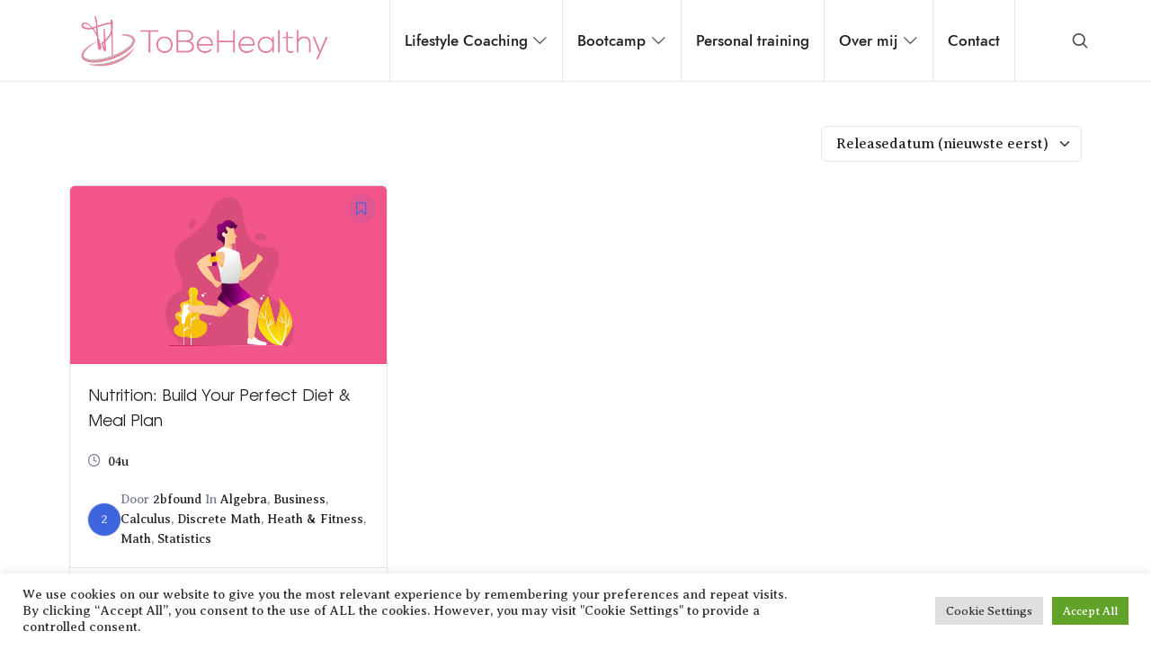

--- FILE ---
content_type: text/html; charset=UTF-8
request_url: https://tobehealthy.nl/course-category/algebra/
body_size: 18810
content:
<!doctype html>
<html lang="nl-NL" class="no-featured-area is-header-small is-body-full-width is-single-post-title-default is-post-title-align-center is-post-media-fixed is-blog-text-align-left is-meta-with-icons is-header-light is-header-full-width is-header-parallax-no is-menu-sticky is-menu-fixed-width is-menu-align-right is-menu-light is-submenu-dark is-submenu-align-left is-menu-none-uppercase is-featured-area-full is-slider-buttons-center-margin is-slider-buttons-rounded is-slider-buttons-dark is-slider-title-dark-shadow is-slider-parallax is-slider-title-none-uppercase is-slider-more-link-show-on-hover is-slider-more-link-border-bottom is-slider-text-align-left is-slider-v-align-bottom is-slider-h-align-center is-link-box-title-default is-link-box-title-transform-none is-link-box-text-align-center is-link-box-v-align-center is-link-box-parallax is-intro-align-center is-intro-text-dark is-intro-parallax-no is-more-link-border-bottom-light is-about-author-minimal is-related-posts-parallax is-related-posts-overflow is-share-links-boxed is-tagcloud-minimal is-nav-single-rounded is-nav-single-no-animated is-comments-minimal is-comments-image-rounded is-comment-form-boxed is-comment-form-border-arrow is-sidebar-right is-sidebar-sticky is-sidebar-align-left is-widget-title-align-left is-widget-first-letter-border is-trending-posts-default is-footer-subscribe-light is-footer-widgets-align-left is-footer-full-width  is-menu-hover-solid is-menu-hover-overflow is-menu-hover-ribbon is-header-sticky-shadow-soft is-header-transparent-border-bottom is-menu-sticky-shadow-soft-shorter is-menu-inline-borders is-menu-inline-borders-light" data-title-ratio="0.55" data-link-box-title-ratio="0.5" data-generic-button-style="" data-header-bg-shape="">
<head>
	<meta charset="UTF-8">
					<meta name="viewport" content="width=device-width, initial-scale=1">
				<link rel="profile" href="http://gmpg.org/xfn/11">
	<meta name='robots' content='index, follow, max-image-preview:large, max-snippet:-1, max-video-preview:-1' />

<!-- Google Tag Manager for WordPress by gtm4wp.com -->
<script data-cfasync="false" data-pagespeed-no-defer>
	var gtm4wp_datalayer_name = "dataLayer";
	var dataLayer = dataLayer || [];
</script>
<!-- End Google Tag Manager for WordPress by gtm4wp.com -->
	<!-- This site is optimized with the Yoast SEO plugin v19.10 - https://yoast.com/wordpress/plugins/seo/ -->
	<title>Algebra Archieven - To Be Healthy</title>
	<link rel="canonical" href="https://tobehealthy.nl/course-category/algebra/" />
	<meta property="og:locale" content="nl_NL" />
	<meta property="og:type" content="article" />
	<meta property="og:title" content="Algebra Archieven - To Be Healthy" />
	<meta property="og:url" content="https://tobehealthy.nl/course-category/algebra/" />
	<meta property="og:site_name" content="To Be Healthy" />
	<meta name="twitter:card" content="summary_large_image" />
	<script type="application/ld+json" class="yoast-schema-graph">{"@context":"https://schema.org","@graph":[{"@type":"CollectionPage","@id":"https://tobehealthy.nl/course-category/algebra/","url":"https://tobehealthy.nl/course-category/algebra/","name":"Algebra Archieven - To Be Healthy","isPartOf":{"@id":"https://tobehealthy.nl/#website"},"primaryImageOfPage":{"@id":"https://tobehealthy.nl/course-category/algebra/#primaryimage"},"image":{"@id":"https://tobehealthy.nl/course-category/algebra/#primaryimage"},"thumbnailUrl":"https://tobehealthy.nl/wp-content/uploads/2019/05/course3-1.jpg","breadcrumb":{"@id":"https://tobehealthy.nl/course-category/algebra/#breadcrumb"},"inLanguage":"nl-NL"},{"@type":"ImageObject","inLanguage":"nl-NL","@id":"https://tobehealthy.nl/course-category/algebra/#primaryimage","url":"https://tobehealthy.nl/wp-content/uploads/2019/05/course3-1.jpg","contentUrl":"https://tobehealthy.nl/wp-content/uploads/2019/05/course3-1.jpg","width":1400,"height":860},{"@type":"BreadcrumbList","@id":"https://tobehealthy.nl/course-category/algebra/#breadcrumb","itemListElement":[{"@type":"ListItem","position":1,"name":"Home","item":"https://tobehealthy.nl/"},{"@type":"ListItem","position":2,"name":"Math","item":"https://tobehealthy.nl/course-category/math/"},{"@type":"ListItem","position":3,"name":"Algebra"}]},{"@type":"WebSite","@id":"https://tobehealthy.nl/#website","url":"https://tobehealthy.nl/","name":"To Be Healthy","description":"En nog een WordPress site","publisher":{"@id":"https://tobehealthy.nl/#organization"},"potentialAction":[{"@type":"SearchAction","target":{"@type":"EntryPoint","urlTemplate":"https://tobehealthy.nl/?s={search_term_string}"},"query-input":"required name=search_term_string"}],"inLanguage":"nl-NL"},{"@type":"Organization","@id":"https://tobehealthy.nl/#organization","name":"To Be Healthy","url":"https://tobehealthy.nl/","logo":{"@type":"ImageObject","inLanguage":"nl-NL","@id":"https://tobehealthy.nl/#/schema/logo/image/","url":"https://tobehealthy.nl/wp-content/uploads/2022/01/Group-25-1.png","contentUrl":"https://tobehealthy.nl/wp-content/uploads/2022/01/Group-25-1.png","width":932,"height":237,"caption":"To Be Healthy"},"image":{"@id":"https://tobehealthy.nl/#/schema/logo/image/"}}]}</script>
	<!-- / Yoast SEO plugin. -->


<link rel='dns-prefetch' href='//fonts.googleapis.com' />
<link rel="alternate" type="application/rss+xml" title="To Be Healthy &raquo; feed" href="https://tobehealthy.nl/feed/" />
<link rel="alternate" type="application/rss+xml" title="To Be Healthy &raquo; reacties feed" href="https://tobehealthy.nl/comments/feed/" />
<link rel="alternate" type="application/rss+xml" title="To Be Healthy &raquo; Algebra Categorie feed" href="https://tobehealthy.nl/course-category/algebra/feed/" />
<style id='wp-img-auto-sizes-contain-inline-css' type='text/css'>
img:is([sizes=auto i],[sizes^="auto," i]){contain-intrinsic-size:3000px 1500px}
/*# sourceURL=wp-img-auto-sizes-contain-inline-css */
</style>
<link rel='stylesheet' id='selection-sharer-css' href='https://tobehealthy.nl/wp-content/plugins/selection-sharer/css/selection-sharer.css?ver=0.1' type='text/css' media='all' />
<link rel='stylesheet' id='premium-addons-css' href='https://tobehealthy.nl/wp-content/plugins/premium-addons-for-elementor/assets/frontend/min-css/premium-addons.min.css?ver=4.10.14' type='text/css' media='all' />
<style id='wp-emoji-styles-inline-css' type='text/css'>

	img.wp-smiley, img.emoji {
		display: inline !important;
		border: none !important;
		box-shadow: none !important;
		height: 1em !important;
		width: 1em !important;
		margin: 0 0.07em !important;
		vertical-align: -0.1em !important;
		background: none !important;
		padding: 0 !important;
	}
/*# sourceURL=wp-emoji-styles-inline-css */
</style>
<link rel='stylesheet' id='wp-block-library-css' href='https://tobehealthy.nl/wp-includes/css/dist/block-library/style.min.css?ver=6.9' type='text/css' media='all' />
<style id='global-styles-inline-css' type='text/css'>
:root{--wp--preset--aspect-ratio--square: 1;--wp--preset--aspect-ratio--4-3: 4/3;--wp--preset--aspect-ratio--3-4: 3/4;--wp--preset--aspect-ratio--3-2: 3/2;--wp--preset--aspect-ratio--2-3: 2/3;--wp--preset--aspect-ratio--16-9: 16/9;--wp--preset--aspect-ratio--9-16: 9/16;--wp--preset--color--black: #000000;--wp--preset--color--cyan-bluish-gray: #abb8c3;--wp--preset--color--white: #ffffff;--wp--preset--color--pale-pink: #f78da7;--wp--preset--color--vivid-red: #cf2e2e;--wp--preset--color--luminous-vivid-orange: #ff6900;--wp--preset--color--luminous-vivid-amber: #fcb900;--wp--preset--color--light-green-cyan: #7bdcb5;--wp--preset--color--vivid-green-cyan: #00d084;--wp--preset--color--pale-cyan-blue: #8ed1fc;--wp--preset--color--vivid-cyan-blue: #0693e3;--wp--preset--color--vivid-purple: #9b51e0;--wp--preset--gradient--vivid-cyan-blue-to-vivid-purple: linear-gradient(135deg,rgb(6,147,227) 0%,rgb(155,81,224) 100%);--wp--preset--gradient--light-green-cyan-to-vivid-green-cyan: linear-gradient(135deg,rgb(122,220,180) 0%,rgb(0,208,130) 100%);--wp--preset--gradient--luminous-vivid-amber-to-luminous-vivid-orange: linear-gradient(135deg,rgb(252,185,0) 0%,rgb(255,105,0) 100%);--wp--preset--gradient--luminous-vivid-orange-to-vivid-red: linear-gradient(135deg,rgb(255,105,0) 0%,rgb(207,46,46) 100%);--wp--preset--gradient--very-light-gray-to-cyan-bluish-gray: linear-gradient(135deg,rgb(238,238,238) 0%,rgb(169,184,195) 100%);--wp--preset--gradient--cool-to-warm-spectrum: linear-gradient(135deg,rgb(74,234,220) 0%,rgb(151,120,209) 20%,rgb(207,42,186) 40%,rgb(238,44,130) 60%,rgb(251,105,98) 80%,rgb(254,248,76) 100%);--wp--preset--gradient--blush-light-purple: linear-gradient(135deg,rgb(255,206,236) 0%,rgb(152,150,240) 100%);--wp--preset--gradient--blush-bordeaux: linear-gradient(135deg,rgb(254,205,165) 0%,rgb(254,45,45) 50%,rgb(107,0,62) 100%);--wp--preset--gradient--luminous-dusk: linear-gradient(135deg,rgb(255,203,112) 0%,rgb(199,81,192) 50%,rgb(65,88,208) 100%);--wp--preset--gradient--pale-ocean: linear-gradient(135deg,rgb(255,245,203) 0%,rgb(182,227,212) 50%,rgb(51,167,181) 100%);--wp--preset--gradient--electric-grass: linear-gradient(135deg,rgb(202,248,128) 0%,rgb(113,206,126) 100%);--wp--preset--gradient--midnight: linear-gradient(135deg,rgb(2,3,129) 0%,rgb(40,116,252) 100%);--wp--preset--font-size--small: 13px;--wp--preset--font-size--medium: 20px;--wp--preset--font-size--large: 36px;--wp--preset--font-size--x-large: 42px;--wp--preset--spacing--20: 0.44rem;--wp--preset--spacing--30: 0.67rem;--wp--preset--spacing--40: 1rem;--wp--preset--spacing--50: 1.5rem;--wp--preset--spacing--60: 2.25rem;--wp--preset--spacing--70: 3.38rem;--wp--preset--spacing--80: 5.06rem;--wp--preset--shadow--natural: 6px 6px 9px rgba(0, 0, 0, 0.2);--wp--preset--shadow--deep: 12px 12px 50px rgba(0, 0, 0, 0.4);--wp--preset--shadow--sharp: 6px 6px 0px rgba(0, 0, 0, 0.2);--wp--preset--shadow--outlined: 6px 6px 0px -3px rgb(255, 255, 255), 6px 6px rgb(0, 0, 0);--wp--preset--shadow--crisp: 6px 6px 0px rgb(0, 0, 0);}:where(.is-layout-flex){gap: 0.5em;}:where(.is-layout-grid){gap: 0.5em;}body .is-layout-flex{display: flex;}.is-layout-flex{flex-wrap: wrap;align-items: center;}.is-layout-flex > :is(*, div){margin: 0;}body .is-layout-grid{display: grid;}.is-layout-grid > :is(*, div){margin: 0;}:where(.wp-block-columns.is-layout-flex){gap: 2em;}:where(.wp-block-columns.is-layout-grid){gap: 2em;}:where(.wp-block-post-template.is-layout-flex){gap: 1.25em;}:where(.wp-block-post-template.is-layout-grid){gap: 1.25em;}.has-black-color{color: var(--wp--preset--color--black) !important;}.has-cyan-bluish-gray-color{color: var(--wp--preset--color--cyan-bluish-gray) !important;}.has-white-color{color: var(--wp--preset--color--white) !important;}.has-pale-pink-color{color: var(--wp--preset--color--pale-pink) !important;}.has-vivid-red-color{color: var(--wp--preset--color--vivid-red) !important;}.has-luminous-vivid-orange-color{color: var(--wp--preset--color--luminous-vivid-orange) !important;}.has-luminous-vivid-amber-color{color: var(--wp--preset--color--luminous-vivid-amber) !important;}.has-light-green-cyan-color{color: var(--wp--preset--color--light-green-cyan) !important;}.has-vivid-green-cyan-color{color: var(--wp--preset--color--vivid-green-cyan) !important;}.has-pale-cyan-blue-color{color: var(--wp--preset--color--pale-cyan-blue) !important;}.has-vivid-cyan-blue-color{color: var(--wp--preset--color--vivid-cyan-blue) !important;}.has-vivid-purple-color{color: var(--wp--preset--color--vivid-purple) !important;}.has-black-background-color{background-color: var(--wp--preset--color--black) !important;}.has-cyan-bluish-gray-background-color{background-color: var(--wp--preset--color--cyan-bluish-gray) !important;}.has-white-background-color{background-color: var(--wp--preset--color--white) !important;}.has-pale-pink-background-color{background-color: var(--wp--preset--color--pale-pink) !important;}.has-vivid-red-background-color{background-color: var(--wp--preset--color--vivid-red) !important;}.has-luminous-vivid-orange-background-color{background-color: var(--wp--preset--color--luminous-vivid-orange) !important;}.has-luminous-vivid-amber-background-color{background-color: var(--wp--preset--color--luminous-vivid-amber) !important;}.has-light-green-cyan-background-color{background-color: var(--wp--preset--color--light-green-cyan) !important;}.has-vivid-green-cyan-background-color{background-color: var(--wp--preset--color--vivid-green-cyan) !important;}.has-pale-cyan-blue-background-color{background-color: var(--wp--preset--color--pale-cyan-blue) !important;}.has-vivid-cyan-blue-background-color{background-color: var(--wp--preset--color--vivid-cyan-blue) !important;}.has-vivid-purple-background-color{background-color: var(--wp--preset--color--vivid-purple) !important;}.has-black-border-color{border-color: var(--wp--preset--color--black) !important;}.has-cyan-bluish-gray-border-color{border-color: var(--wp--preset--color--cyan-bluish-gray) !important;}.has-white-border-color{border-color: var(--wp--preset--color--white) !important;}.has-pale-pink-border-color{border-color: var(--wp--preset--color--pale-pink) !important;}.has-vivid-red-border-color{border-color: var(--wp--preset--color--vivid-red) !important;}.has-luminous-vivid-orange-border-color{border-color: var(--wp--preset--color--luminous-vivid-orange) !important;}.has-luminous-vivid-amber-border-color{border-color: var(--wp--preset--color--luminous-vivid-amber) !important;}.has-light-green-cyan-border-color{border-color: var(--wp--preset--color--light-green-cyan) !important;}.has-vivid-green-cyan-border-color{border-color: var(--wp--preset--color--vivid-green-cyan) !important;}.has-pale-cyan-blue-border-color{border-color: var(--wp--preset--color--pale-cyan-blue) !important;}.has-vivid-cyan-blue-border-color{border-color: var(--wp--preset--color--vivid-cyan-blue) !important;}.has-vivid-purple-border-color{border-color: var(--wp--preset--color--vivid-purple) !important;}.has-vivid-cyan-blue-to-vivid-purple-gradient-background{background: var(--wp--preset--gradient--vivid-cyan-blue-to-vivid-purple) !important;}.has-light-green-cyan-to-vivid-green-cyan-gradient-background{background: var(--wp--preset--gradient--light-green-cyan-to-vivid-green-cyan) !important;}.has-luminous-vivid-amber-to-luminous-vivid-orange-gradient-background{background: var(--wp--preset--gradient--luminous-vivid-amber-to-luminous-vivid-orange) !important;}.has-luminous-vivid-orange-to-vivid-red-gradient-background{background: var(--wp--preset--gradient--luminous-vivid-orange-to-vivid-red) !important;}.has-very-light-gray-to-cyan-bluish-gray-gradient-background{background: var(--wp--preset--gradient--very-light-gray-to-cyan-bluish-gray) !important;}.has-cool-to-warm-spectrum-gradient-background{background: var(--wp--preset--gradient--cool-to-warm-spectrum) !important;}.has-blush-light-purple-gradient-background{background: var(--wp--preset--gradient--blush-light-purple) !important;}.has-blush-bordeaux-gradient-background{background: var(--wp--preset--gradient--blush-bordeaux) !important;}.has-luminous-dusk-gradient-background{background: var(--wp--preset--gradient--luminous-dusk) !important;}.has-pale-ocean-gradient-background{background: var(--wp--preset--gradient--pale-ocean) !important;}.has-electric-grass-gradient-background{background: var(--wp--preset--gradient--electric-grass) !important;}.has-midnight-gradient-background{background: var(--wp--preset--gradient--midnight) !important;}.has-small-font-size{font-size: var(--wp--preset--font-size--small) !important;}.has-medium-font-size{font-size: var(--wp--preset--font-size--medium) !important;}.has-large-font-size{font-size: var(--wp--preset--font-size--large) !important;}.has-x-large-font-size{font-size: var(--wp--preset--font-size--x-large) !important;}
/*# sourceURL=global-styles-inline-css */
</style>

<style id='classic-theme-styles-inline-css' type='text/css'>
/*! This file is auto-generated */
.wp-block-button__link{color:#fff;background-color:#32373c;border-radius:9999px;box-shadow:none;text-decoration:none;padding:calc(.667em + 2px) calc(1.333em + 2px);font-size:1.125em}.wp-block-file__button{background:#32373c;color:#fff;text-decoration:none}
/*# sourceURL=/wp-includes/css/classic-themes.min.css */
</style>
<link rel='stylesheet' id='embedpress_blocks-cgb-style-css-css' href='https://tobehealthy.nl/wp-content/plugins/embedpress/Gutenberg/dist/blocks.style.build.css?ver=1698669320' type='text/css' media='all' />
<link rel='stylesheet' id='cookie-law-info-css' href='https://tobehealthy.nl/wp-content/plugins/cookie-law-info/legacy/public/css/cookie-law-info-public.css?ver=3.0.5' type='text/css' media='all' />
<link rel='stylesheet' id='cookie-law-info-gdpr-css' href='https://tobehealthy.nl/wp-content/plugins/cookie-law-info/legacy/public/css/cookie-law-info-gdpr.css?ver=3.0.5' type='text/css' media='all' />
<link rel='stylesheet' id='sp-ea-font-awesome-css' href='https://tobehealthy.nl/wp-content/plugins/easy-accordion-free/public/assets/css/font-awesome.min.css?ver=2.1.19' type='text/css' media='all' />
<link rel='stylesheet' id='sp-ea-style-css' href='https://tobehealthy.nl/wp-content/plugins/easy-accordion-free/public/assets/css/ea-style.css?ver=2.1.19' type='text/css' media='all' />
<style id='sp-ea-style-inline-css' type='text/css'>
#sp-ea-4729 .spcollapsing { height: 0; overflow: hidden; transition-property: height;transition-duration: 300ms;}#sp-ea-4729.sp-easy-accordion>.sp-ea-single {border: 1px solid #e2e2e2; }#sp-ea-4729.sp-easy-accordion>.sp-ea-single>.ea-header a {color: #444;}#sp-ea-4729.sp-easy-accordion>.sp-ea-single>.sp-collapse>.ea-body {background: #fff; color: #444;}#sp-ea-4729.sp-easy-accordion>.sp-ea-single {background: #eee;}#sp-ea-4729.sp-easy-accordion>.sp-ea-single>.ea-header a .ea-expand-icon.fa { float: left; color: #444;font-size: 16px;}#sp-ea-4727 .spcollapsing { height: 0; overflow: hidden; transition-property: height;transition-duration: 300ms;}#sp-ea-4727.sp-easy-accordion>.sp-ea-single {border: 1px solid #e2e2e2; }#sp-ea-4727.sp-easy-accordion>.sp-ea-single>.ea-header a {color: #444;}#sp-ea-4727.sp-easy-accordion>.sp-ea-single>.sp-collapse>.ea-body {background: #fff; color: #444;}#sp-ea-4727.sp-easy-accordion>.sp-ea-single {background: #eee;}#sp-ea-4727.sp-easy-accordion>.sp-ea-single>.ea-header a .ea-expand-icon.fa { float: left; color: #444;font-size: 16px;}#sp-ea-4725 .spcollapsing { height: 0; overflow: hidden; transition-property: height;transition-duration: 300ms;}#sp-ea-4725.sp-easy-accordion>.sp-ea-single {border: 1px solid #e2e2e2; }#sp-ea-4725.sp-easy-accordion>.sp-ea-single>.ea-header a {color: #444;}#sp-ea-4725.sp-easy-accordion>.sp-ea-single>.sp-collapse>.ea-body {background: #fff; color: #444;}#sp-ea-4725.sp-easy-accordion>.sp-ea-single {background: #eee;}#sp-ea-4725.sp-easy-accordion>.sp-ea-single>.ea-header a .ea-expand-icon.fa { float: left; color: #444;font-size: 16px;}#sp-ea-4722 .spcollapsing { height: 0; overflow: hidden; transition-property: height;transition-duration: 300ms;}#sp-ea-4722.sp-easy-accordion>.sp-ea-single {border: 1px solid #e2e2e2; }#sp-ea-4722.sp-easy-accordion>.sp-ea-single>.ea-header a {color: #444;}#sp-ea-4722.sp-easy-accordion>.sp-ea-single>.sp-collapse>.ea-body {background: #fff; color: #444;}#sp-ea-4722.sp-easy-accordion>.sp-ea-single {background: #eee;}#sp-ea-4722.sp-easy-accordion>.sp-ea-single>.ea-header a .ea-expand-icon.fa { float: left; color: #444;font-size: 16px;}#sp-ea-4691 .spcollapsing { height: 0; overflow: hidden; transition-property: height;transition-duration: 300ms;}#sp-ea-4691.sp-easy-accordion>.sp-ea-single {border: 1px solid #e2e2e2; }#sp-ea-4691.sp-easy-accordion>.sp-ea-single>.ea-header a {color: #444;}#sp-ea-4691.sp-easy-accordion>.sp-ea-single>.sp-collapse>.ea-body {background: #fff; color: #444;}#sp-ea-4691.sp-easy-accordion>.sp-ea-single {background: #eee;}#sp-ea-4691.sp-easy-accordion>.sp-ea-single>.ea-header a .ea-expand-icon.fa { float: left; color: #444;font-size: 16px;}#sp-ea-4684 .spcollapsing { height: 0; overflow: hidden; transition-property: height;transition-duration: 300ms;}#sp-ea-4684.sp-easy-accordion>.sp-ea-single {border: 1px solid #e2e2e2; }#sp-ea-4684.sp-easy-accordion>.sp-ea-single>.ea-header a {color: #444;}#sp-ea-4684.sp-easy-accordion>.sp-ea-single>.sp-collapse>.ea-body {background: #fff; color: #444;}#sp-ea-4684.sp-easy-accordion>.sp-ea-single {background: #eee;}#sp-ea-4684.sp-easy-accordion>.sp-ea-single>.ea-header a .ea-expand-icon.fa { float: left; color: #444;font-size: 16px;}#sp-ea-4281 .spcollapsing { height: 0; overflow: hidden; transition-property: height;transition-duration: 300ms;}#sp-ea-4281.sp-easy-accordion>.sp-ea-single {border: 1px solid #e2e2e2; }#sp-ea-4281.sp-easy-accordion>.sp-ea-single>.ea-header a {color: #444;}#sp-ea-4281.sp-easy-accordion>.sp-ea-single>.sp-collapse>.ea-body {background: #fff; color: #444;}#sp-ea-4281.sp-easy-accordion>.sp-ea-single {background: #eee;}#sp-ea-4281.sp-easy-accordion>.sp-ea-single>.ea-header a .ea-expand-icon.fa { float: left; color: #444;font-size: 16px;}#sp-ea-4280 .spcollapsing { height: 0; overflow: hidden; transition-property: height;transition-duration: 300ms;}#sp-ea-4280.sp-easy-accordion>.sp-ea-single {border: 1px solid #e2e2e2; }#sp-ea-4280.sp-easy-accordion>.sp-ea-single>.ea-header a {color: #444;}#sp-ea-4280.sp-easy-accordion>.sp-ea-single>.sp-collapse>.ea-body {background: #fff; color: #444;}#sp-ea-4280.sp-easy-accordion>.sp-ea-single {background: #eee;}#sp-ea-4280.sp-easy-accordion>.sp-ea-single>.ea-header a .ea-expand-icon.fa { float: left; color: #444;font-size: 16px;}#sp-ea-4237 .spcollapsing { height: 0; overflow: hidden; transition-property: height;transition-duration: 300ms;}#sp-ea-4237.sp-easy-accordion>.sp-ea-single {border: 1px solid #e2e2e2; }#sp-ea-4237.sp-easy-accordion>.sp-ea-single>.ea-header a {color: #444;}#sp-ea-4237.sp-easy-accordion>.sp-ea-single>.sp-collapse>.ea-body {background: #fff; color: #444;}#sp-ea-4237.sp-easy-accordion>.sp-ea-single {background: #eee;}#sp-ea-4237.sp-easy-accordion>.sp-ea-single>.ea-header a .ea-expand-icon.fa { float: left; color: #444;font-size: 16px;}
/*# sourceURL=sp-ea-style-inline-css */
</style>
<link rel='stylesheet' id='embedpress-css' href='https://tobehealthy.nl/wp-content/plugins/embedpress/assets/css/embedpress.css?ver=6.9' type='text/css' media='all' />
<link rel='stylesheet' id='dot-irecommendthis-css' href='https://tobehealthy.nl/wp-content/plugins/i-recommend-this/css/dot-irecommendthis.css?ver=6.9' type='text/css' media='all' />
<link rel='stylesheet' id='fontello-css' href='https://tobehealthy.nl/wp-content/plugins/pixelwars-core-shortcodes/themes/global/css/fonts/fontello/css/fontello.css' type='text/css' media='all' />
<link rel='stylesheet' id='pixelwars-core-shortcodes-css' href='https://tobehealthy.nl/wp-content/plugins/pixelwars-core-shortcodes/themes/global/css/shortcodes.css' type='text/css' media='all' />
<link rel='stylesheet' id='tutor-icon-css' href='https://tobehealthy.nl/wp-content/plugins/tutor/assets/css/tutor-icon.min.css?ver=2.1.2' type='text/css' media='all' />
<link rel='stylesheet' id='tutor-css' href='https://tobehealthy.nl/wp-content/plugins/tutor/assets/css/tutor.min.css?ver=2.1.2' type='text/css' media='all' />
<link rel='stylesheet' id='tutor-frontend-css' href='https://tobehealthy.nl/wp-content/plugins/tutor/assets/css/tutor-front.min.css?ver=2.1.2' type='text/css' media='all' />
<style id='tutor-frontend-inline-css' type='text/css'>
.mce-notification.mce-notification-error{display: none !important;}
:root{--tutor-color-primary:#3E64DE;--tutor-color-primary-rgb:62, 100, 222;--tutor-color-primary-hover:#395BCA;--tutor-color-primary-hover-rgb:57, 91, 202;--tutor-body-color:#212327;--tutor-body-color-rgb:33, 35, 39;--tutor-border-color:#E3E5EB;--tutor-border-color-rgb:227, 229, 235;--tutor-color-gray:#CDCFD5;--tutor-color-gray-rgb:205, 207, 213;}
/*# sourceURL=tutor-frontend-inline-css */
</style>
<link rel='stylesheet' id='woocommerce-layout-css' href='https://tobehealthy.nl/wp-content/plugins/woocommerce/assets/css/woocommerce-layout.css?ver=7.1.0' type='text/css' media='all' />
<link rel='stylesheet' id='woocommerce-smallscreen-css' href='https://tobehealthy.nl/wp-content/plugins/woocommerce/assets/css/woocommerce-smallscreen.css?ver=7.1.0' type='text/css' media='only screen and (max-width: 768px)' />
<link rel='stylesheet' id='woocommerce-general-css' href='https://tobehealthy.nl/wp-content/plugins/woocommerce/assets/css/woocommerce.css?ver=7.1.0' type='text/css' media='all' />
<style id='woocommerce-inline-inline-css' type='text/css'>
.woocommerce form .form-row .required { visibility: visible; }
/*# sourceURL=woocommerce-inline-inline-css */
</style>
<link rel='stylesheet' id='efor-font-jost-css' href='https://tobehealthy.nl/wp-content/themes/efor/css/fonts/jost/stylesheet.css?ver=6.9' type='text/css' media='all' />
<link rel='stylesheet' id='efor-font-now-css' href='https://tobehealthy.nl/wp-content/themes/efor/css/fonts/now/stylesheet.css?ver=6.9' type='text/css' media='all' />
<link rel='stylesheet' id='efor-font-texgyreadventor-css' href='https://tobehealthy.nl/wp-content/themes/efor/css/fonts/texgyreadventor/stylesheet.css?ver=6.9' type='text/css' media='all' />
<link rel='stylesheet' id='efor-fonts-css' href='//fonts.googleapis.com/css?family=Gentium+Basic%3A400%2C400i%2C700%2C700i%7CPlayfair+Display%3A400%2C400i%2C700%2C700i%7CAveria+Serif+Libre%3A400%2C400i%2C700%2C700i&#038;ver=6.9' type='text/css' media='all' />
<link rel='stylesheet' id='normalize-css' href='https://tobehealthy.nl/wp-content/themes/efor/css/normalize.css?ver=6.9' type='text/css' media='all' />
<link rel='stylesheet' id='bootstrap-css' href='https://tobehealthy.nl/wp-content/themes/efor/css/bootstrap.css?ver=6.9' type='text/css' media='all' />
<link rel='stylesheet' id='fluidbox-css' href='https://tobehealthy.nl/wp-content/themes/efor/js/fluidbox/fluidbox.css?ver=6.9' type='text/css' media='all' />
<link rel='stylesheet' id='magnific-popup-css' href='https://tobehealthy.nl/wp-content/plugins/insta-gallery/assets/frontend/magnific-popup/magnific-popup.min.css?ver=3.4.8' type='text/css' media='all' />
<link rel='stylesheet' id='owl-carousel-css' href='https://tobehealthy.nl/wp-content/themes/efor/js/owl-carousel/owl.carousel.css?ver=6.9' type='text/css' media='all' />
<link rel='stylesheet' id='efor-main-css' href='https://tobehealthy.nl/wp-content/themes/efor/css/main.css?ver=6.9' type='text/css' media='all' />
<link rel='stylesheet' id='efor-768-css' href='https://tobehealthy.nl/wp-content/themes/efor/css/768.css?ver=6.9' type='text/css' media='all' />
<link rel='stylesheet' id='efor-992-css' href='https://tobehealthy.nl/wp-content/themes/efor/css/992.css?ver=6.9' type='text/css' media='all' />
<link rel='stylesheet' id='efor-efor-css' href='https://tobehealthy.nl/wp-content/themes/efor/css/efor.css?ver=6.9' type='text/css' media='all' />
<link rel='stylesheet' id='efor-tutor-css' href='https://tobehealthy.nl/wp-content/themes/efor/css/tutor.css?ver=6.9' type='text/css' media='all' />
<link rel='stylesheet' id='efor-style-css' href='https://tobehealthy.nl/wp-content/themes/efor/style.css?ver=6.9' type='text/css' media='all' />
<style id='efor-style-inline-css' type='text/css'>
.site-title { font-family: 'Gentium Basic'; }

.nav-menu, .entry-meta, .owl-nav, label, .page-links, .navigation, .entry-title i, .site-info, .filters { font-family: 'Jost*', sans-serif; }

.widget-title { font-family: 'Now', sans-serif; }

h1, .entry-title, .footer-subscribe h3, .widget_categories ul li, .widget_recent_entries ul li a, .widget_pages ul li, .widget_nav_menu ul li, .widget_archive ul li, .widget_most_recommended_posts ul li a, .widget_calendar table caption, .tptn_title, .nav-single a, .widget_recent_comments ul li, .widget_product_categories ul li, .widget_meta ul li, .widget_rss ul a.rsswidget { font-family: 'Playfair Display'; }

h2, h3, h4, h5, h6, blockquote, .tab-titles { font-family: 'TeXGyreAdventor', sans-serif; }

.slider-box .entry-title { font-family: 'TeXGyreAdventor', sans-serif; }

body { font-family: 'Averia Serif Libre'; }

.link-box .entry-title { font-family: 'Now', sans-serif; }

.site-description { font-family: 'Jost*', sans-serif; }

@media screen and (min-width: 992px) { .site-header .site-title { font-size: 50px; } }

@media screen and (min-width: 992px) { .is-header-smaller .site-header.clone .site-title { font-size: 44px; } }

@media screen and (min-width: 992px) { h1 { font-size: 58px; } }

@media screen and (min-width: 992px) { html { font-size: 14px; } }

@media screen and (max-width: 991px) { html { font-size: 13px; } }

@media screen and (min-width: 992px) { .nav-menu > ul { font-size: 17px; } }

@media screen and (min-width: 992px) { .blog-stream .entry-content { font-size: 16px; } }

.widget-title { font-size: 11px; }

.entry-meta { font-size: 13px; }

.site-footer .site-info { font-size: 14px; }

.site-title { font-weight: 400; }

h1, .entry-title, .footer-subscribe h3 { font-weight: 700; }

h2, h3, h4, h5, h6, blockquote, .comment-meta .fn { font-weight: 700; }

.slider-box .entry-title { font-weight: 700; }

.widget-title { font-weight: 500; }

@media screen and (min-width: 992px) { .nav-menu > ul { font-weight: 500; } }

@media screen and (min-width: 992px) { .nav-menu ul ul { font-weight: 700; } }

.link-box .entry-title { font-weight: 700; }

@media screen and (min-width: 992px) { .nav-menu > ul { letter-spacing: 0px; } }

@media screen and (min-width: 992px) { .nav-menu ul ul { letter-spacing: 0px; } }

.widget-title { letter-spacing: 3px; }

.site-footer .site-info { letter-spacing: 0px; }

@media screen and (min-width: 992px) { html { line-height: 1.9; } }

@media screen and (min-width: 768px) {

.featured-area .block { padding: 0px; }

.featured-area { margin: -0px; }

}

.header-wrap:after { bottom: -1px; }

.is-menu-bar .menu-wrap:after { bottom: -1px; }

@media screen and (min-width: 992px) { .site-title img { max-height: 300px; } }

@media screen and (min-width: 992px) { .is-header-smaller .site-header.clone .site-title img { max-height: 100px; } }

@media screen and (min-width: 992px) { .site-branding-wrap { padding: 85px 0; } }

@media screen and (max-width: 991px) { .site-branding-wrap { padding: 25px 0; } }

html .site-header .site-title a { padding: 10px 20px; }

.layout-medium, .is-header-row .header-wrap-inner, .is-header-small .header-wrap-inner, .is-menu-bar.is-menu-fixed-bg .menu-wrap, .is-header-fixed-width .header-wrap, .is-header-fixed-width.is-menu-bar .site-navigation, .is-header-float-box:not(.is-header-float-box-menu) .site-header:not(.clone) .header-wrap, .is-header-float-box.is-menu-bar .site-header:not(.clone) .site-navigation:not(.clone), .is-body-boxed .site, .is-body-boxed .header-wrap, .is-body-boxed.is-menu-bar .site-navigation, .is-body-boxed:not(.is-menu-bar) .site-header, .is-middle-boxed .site-main, .intro-content, .is-footer-boxed .site-footer, .is-content-boxed .site-main .layout-fixed, .top-bar .top-bar-wrap, .is-top-bar-fixed .top-bar, .is-top-bar-fixed-bg .top-bar, .is-menu-bottom.is-menu-bottom-overflow .site-header:not(.clone) .site-navigation:not(.clone) .menu-wrap, .site-branding-wrap, .is-header-border-fixed .header-wrap:after, .is-header-border-fixed .menu-wrap:after, html .tutor-container, html .lp-content-area, html .learn-press-breadcrumb { max-width: 1140px; margin-left: auto; margin-right: auto; }

@media screen and (min-width: 992px) {

.is-header-small .header-wrap, .is-menu-bar .nav-menu > ul > li, .is-header-vertical .nav-menu > ul > li { line-height: 90px; }

.is-header-small .site-branding { max-height: 90px; }

}

@media screen and (min-width: 992px) {

.is-header-small.is-header-smaller .site-header.clone .header-wrap, .is-header-row.is-header-smaller .site-header.clone .nav-menu > ul > li, .is-menu-bar.is-header-smaller .site-navigation.clone .nav-menu > ul > li, .is-menu-bar.is-header-smaller .site-header.clone .site-navigation .nav-menu > ul > li { line-height: 65px; }

.is-header-small.is-header-smaller .site-header.clone .site-branding { max-height: 65px; }

}

.is-header-half-transparent:not(.is-menu-toggled-on) .site-header:not(.clone) .header-wrap:before { opacity: 0.45; }

.header-wrap:after { opacity: 0.12; }

.is-menu-bar .menu-wrap:after { opacity: 0.12; }

@media screen and (min-width: 992px) { .nav-menu > ul > li.current-menu-item > a { color: #ffffff !important; } }

@media screen and (min-width: 992px) { .nav-menu li.current-menu-item > a .link-text:before { background-color: #e37c97 !important; border-color: #e37c97 !important; } }

@media screen and (min-width: 992px) { html .nav-menu > ul > li > a:hover, .nav-menu > ul > li.has-submenu:hover > a { color: #ffffff; } }

@media screen and (min-width: 992px) { html.loaded .nav-menu ul li a .link-text:before, .nav-menu li.has-submenu:hover > a .link-text:before { background-color: #0f0f0f; border-color: #0f0f0f; } }

.site .footer-subscribe { background: #ffffff; }

.top-bar, .top-bar select option { background-color: #171717; }

.header-wrap:after { color: #222222; }

.is-menu-bar .menu-wrap:after { color: #222222; }
/*# sourceURL=efor-style-inline-css */
</style>
<link rel='stylesheet' id='dashicons-css' href='https://tobehealthy.nl/wp-includes/css/dashicons.min.css?ver=6.9' type='text/css' media='all' />
<link rel='stylesheet' id='plyr-css' href='https://tobehealthy.nl/wp-content/plugins/embedpress/assets/css/plyr.css?ver=6.9' type='text/css' media='all' />
<script type="text/javascript" src="https://tobehealthy.nl/wp-includes/js/jquery/jquery.min.js?ver=3.7.1" id="jquery-core-js"></script>
<script type="text/javascript" src="https://tobehealthy.nl/wp-includes/js/jquery/jquery-migrate.min.js?ver=3.4.1" id="jquery-migrate-js"></script>
<script type="text/javascript" id="cookie-law-info-js-extra">
/* <![CDATA[ */
var Cli_Data = {"nn_cookie_ids":[],"cookielist":[],"non_necessary_cookies":[],"ccpaEnabled":"","ccpaRegionBased":"","ccpaBarEnabled":"","strictlyEnabled":["necessary","obligatoire"],"ccpaType":"gdpr","js_blocking":"1","custom_integration":"","triggerDomRefresh":"","secure_cookies":""};
var cli_cookiebar_settings = {"animate_speed_hide":"500","animate_speed_show":"500","background":"#FFF","border":"#b1a6a6c2","border_on":"","button_1_button_colour":"#61a229","button_1_button_hover":"#4e8221","button_1_link_colour":"#fff","button_1_as_button":"1","button_1_new_win":"","button_2_button_colour":"#333","button_2_button_hover":"#292929","button_2_link_colour":"#444","button_2_as_button":"","button_2_hidebar":"","button_3_button_colour":"#dedfe0","button_3_button_hover":"#b2b2b3","button_3_link_colour":"#333333","button_3_as_button":"1","button_3_new_win":"","button_4_button_colour":"#dedfe0","button_4_button_hover":"#b2b2b3","button_4_link_colour":"#333333","button_4_as_button":"1","button_7_button_colour":"#61a229","button_7_button_hover":"#4e8221","button_7_link_colour":"#fff","button_7_as_button":"1","button_7_new_win":"","font_family":"inherit","header_fix":"","notify_animate_hide":"1","notify_animate_show":"","notify_div_id":"#cookie-law-info-bar","notify_position_horizontal":"right","notify_position_vertical":"bottom","scroll_close":"","scroll_close_reload":"","accept_close_reload":"","reject_close_reload":"","showagain_tab":"","showagain_background":"#fff","showagain_border":"#000","showagain_div_id":"#cookie-law-info-again","showagain_x_position":"100px","text":"#333333","show_once_yn":"","show_once":"10000","logging_on":"","as_popup":"","popup_overlay":"1","bar_heading_text":"","cookie_bar_as":"banner","popup_showagain_position":"bottom-right","widget_position":"left"};
var log_object = {"ajax_url":"https://tobehealthy.nl/wp-admin/admin-ajax.php"};
//# sourceURL=cookie-law-info-js-extra
/* ]]> */
</script>
<script type="text/javascript" src="https://tobehealthy.nl/wp-content/plugins/cookie-law-info/legacy/public/js/cookie-law-info-public.js?ver=3.0.5" id="cookie-law-info-js"></script>
<script type="text/javascript" src="https://tobehealthy.nl/wp-content/plugins/easy-accordion-free/public/assets/js/collapse.min.js?ver=2.1.19" id="sp-ea-accordion-js-js"></script>
<script type="text/javascript" src="https://tobehealthy.nl/wp-content/plugins/embedpress/assets/js/plyr.polyfilled.js?ver=1" id="plyr.polyfilled-js"></script>
<link rel="https://api.w.org/" href="https://tobehealthy.nl/wp-json/" /><link rel="alternate" title="JSON" type="application/json" href="https://tobehealthy.nl/wp-json/wp/v2/course-category/62" /><link rel="EditURI" type="application/rsd+xml" title="RSD" href="https://tobehealthy.nl/xmlrpc.php?rsd" />
<meta name="generator" content="WordPress 6.9" />
<meta name="generator" content="TutorLMS 2.1.2" />
<meta name="generator" content="WooCommerce 7.1.0" />
<style type="text/css">0</style>
<!-- Google Tag Manager for WordPress by gtm4wp.com -->
<!-- GTM Container placement set to automatic -->
<script data-cfasync="false" data-pagespeed-no-defer type="text/javascript">
	var dataLayer_content = {"pagePostType":"courses","pagePostType2":"tax-courses","pageCategory":[]};
	dataLayer.push( dataLayer_content );
</script>
<script data-cfasync="false">
(function(w,d,s,l,i){w[l]=w[l]||[];w[l].push({'gtm.start':
new Date().getTime(),event:'gtm.js'});var f=d.getElementsByTagName(s)[0],
j=d.createElement(s),dl=l!='dataLayer'?'&l='+l:'';j.async=true;j.src=
'//www.googletagmanager.com/gtm.'+'js?id='+i+dl;f.parentNode.insertBefore(j,f);
})(window,document,'script','dataLayer','GTM-5P2LT28');
</script>
<!-- End Google Tag Manager -->
<!-- End Google Tag Manager for WordPress by gtm4wp.com -->	<noscript><style>.woocommerce-product-gallery{ opacity: 1 !important; }</style></noscript>
	<meta name="generator" content="Elementor 3.17.1; features: e_dom_optimization, e_optimized_assets_loading, additional_custom_breakpoints; settings: css_print_method-internal, google_font-enabled, font_display-auto">
<style type="text/css">.recentcomments a{display:inline !important;padding:0 !important;margin:0 !important;}</style><link rel="icon" href="https://tobehealthy.nl/wp-content/uploads/2022/01/cropped-Group-19-32x32.png" sizes="32x32" />
<link rel="icon" href="https://tobehealthy.nl/wp-content/uploads/2022/01/cropped-Group-19-192x192.png" sizes="192x192" />
<link rel="apple-touch-icon" href="https://tobehealthy.nl/wp-content/uploads/2022/01/cropped-Group-19-180x180.png" />
<meta name="msapplication-TileImage" content="https://tobehealthy.nl/wp-content/uploads/2022/01/cropped-Group-19-270x270.png" />
		<style type="text/css" id="wp-custom-css">
			.tptn_counter {
    display: none !important;
}
body[data-bg-header="true"] .container-wrap {
    padding-bottom: 0px !important;
}

.shopping-cart { display: none; }		</style>
		<link rel='stylesheet' id='cookie-law-info-table-css' href='https://tobehealthy.nl/wp-content/plugins/cookie-law-info/legacy/public/css/cookie-law-info-table.css?ver=3.0.5' type='text/css' media='all' />
</head>

<body class="archive tax-course-category term-algebra term-62 wp-custom-logo wp-theme-efor theme-efor tutor-lms woocommerce-no-js elementor-default elementor-kit-48">
    <div id="page" class="hfeed site">
				
        <header id="masthead" class="site-header" role="banner">
						<div class="header-wrap" data-parallax-video="">
				<div class="header-wrap-inner">
					<div class="site-branding">
						<div class="site-branding-wrap">
							<div class="site-branding-left">
															</div> <!-- .site-branding-left -->
							
							<div class="site-branding-center">
																			<h1 class="site-title">
												<a href="https://tobehealthy.nl/" rel="home">
													<span class="screen-reader-text">To Be Healthy</span>
													
																													<img alt="To Be Healthy" src="https://tobehealthy.nl/wp-content/uploads/2022/01/Group-25-1.png">
																												
																													<img class="logo-negative" alt="To Be Healthy" src="https://tobehealthy.nl/wp-content/uploads/2022/01/Group-25-1.png">
																											</a>
											</h1> <!-- .site-title -->
																		
								<p class="site-description">
									En nog een WordPress site								</p> <!-- .site-description -->
							</div> <!-- .site-branding-center -->
							
							<div class="site-branding-right">
															</div> <!-- .site-branding-right -->
						</div> <!-- .site-branding-wrap -->
					</div> <!-- .site-branding -->
					
					<nav id="site-navigation" class="main-navigation site-navigation" role="navigation">
						<div class="menu-wrap">
							<div class="layout-medium">
								<a class="menu-toggle">
									<span class="lines"></span>
								</a> <!-- .menu-toggle -->
								
												<a class="shopping-cart" href="https://tobehealthy.nl" title="View your shopping cart">
									</a> <!-- .shopping-cart -->
											
								<div class="nav-menu"><ul id="menu-mymenu" class=""><li id="menu-item-1360" class="menu-item menu-item-type-post_type menu-item-object-page menu-item-has-children menu-item-1360"><a href="https://tobehealthy.nl/lifestyle-coaching/" onClick="return true">Lifestyle Coaching</a>
<ul class="sub-menu">
	<li id="menu-item-4357" class="menu-item menu-item-type-post_type menu-item-object-page menu-item-4357"><a href="https://tobehealthy.nl/lifestyle-coaching-x-medplus/" onClick="return true">Lifestyle Coaching x MedPlus Fysiotherapie</a></li>
</ul>
</li>
<li id="menu-item-1539" class="menu-item menu-item-type-post_type menu-item-object-page menu-item-has-children menu-item-1539"><a href="https://tobehealthy.nl/bootcamp/" onClick="return true">Bootcamp</a>
<ul class="sub-menu">
	<li id="menu-item-5146" class="menu-item menu-item-type-post_type menu-item-object-page menu-item-5146"><a href="https://tobehealthy.nl/bootcamp/bootcamp-voor-bedrijven/" onClick="return true">Bootcamp voor bedrijven</a></li>
</ul>
</li>
<li id="menu-item-3642" class="menu-item menu-item-type-post_type menu-item-object-page menu-item-3642"><a href="https://tobehealthy.nl/personal-training/" onClick="return true">Personal training</a></li>
<li id="menu-item-2773" class="menu-item menu-item-type-post_type menu-item-object-page menu-item-has-children menu-item-2773"><a href="https://tobehealthy.nl/over-mij/" onClick="return true">Over mij</a>
<ul class="sub-menu">
	<li id="menu-item-3132" class="menu-item menu-item-type-post_type menu-item-object-page menu-item-3132"><a href="https://tobehealthy.nl/blog/" onClick="return true">Blog</a></li>
</ul>
</li>
<li id="menu-item-1359" class="menu-item menu-item-type-post_type menu-item-object-page menu-item-1359"><a href="https://tobehealthy.nl/contact/" onClick="return true">Contact</a></li>
</ul></div>								
																			<a class="search-toggle toggle-link"></a>
											
											<div class="search-container">
												<div class="search-box" role="search">
													<form class="search-form" method="get" action="https://tobehealthy.nl/">
														<label>
															<span>
																Search for															</span>
															<input type="search" id="search-field" name="s" placeholder="type and hit enter">
														</label>
														<input type="submit" class="search-submit" value="Search">
													</form> <!-- .search-form -->
												</div> <!-- .search-box -->
											</div> <!-- .search-container -->
																		
															</div> <!-- .layout-medium -->
						</div> <!-- .menu-wrap -->
					</nav> <!-- #site-navigation .main-navigation .site-navigation -->
				</div> <!-- .header-wrap-inner -->
			</div> <!-- .header-wrap -->
        </header> <!-- #masthead .site-header -->
<div class="tutor-wrap tutor-wrap-parent tutor-courses-wrap tutor-container course-archive-page" data-tutor_courses_meta="{&quot;course_filter&quot;:false,&quot;supported_filters&quot;:[],&quot;loop_content_only&quot;:false,&quot;column_per_row&quot;:&quot;3&quot;,&quot;course_per_page&quot;:&quot;12&quot;,&quot;show_pagination&quot;:false}">
	
	<div class="tutor-row tutor-gx-xl-5">
					<div class="tutor-col-12">
				<div class="">
					
<!--
	Note Do not remove tutor-course-filter attr. It required by _archive.js for filter function.
!-->
<div style="text-align: right;" class="tutor-course-filter" tutor-course-filter>
	<form style="display: inline-block;">
		<select class="tutor-form-select" name="course_order">
			<option value="newest_first"  >
				Releasedatum (nieuwste eerst)			</option>
			<option value="oldest_first" >
				Releasedatum (oudste eerst)			</option>
			<option value="course_title_az" >
				Cursustitels (a-z)			</option>
			<option value="course_title_za" >
				Cursustitels (z-a)			</option>
		</select>
	</form>
</div>
<br/>				</div>
				<div class="tutor-pagination-wrapper-replaceable" tutor-course-list-container>
					<div class="tutor-course-list tutor-grid tutor-grid-3"><div class="tutor-card tutor-course-card">

<div class="tutor-course-thumbnail">
    <a href="https://tobehealthy.nl/courses/nutrition-masterclass-build-your-perfect-diet-meal-plan/" class="tutor-d-block">
        <div class="tutor-ratio tutor-ratio-16x9">
            <img class="tutor-card-image-top" src="https://tobehealthy.nl/wp-content/uploads/2019/05/course3-1.jpg" alt="Nutrition: Build Your Perfect Diet &amp; Meal Plan" loading="lazy">
        </div>
    </a>
</div>
<div class="tutor-course-bookmark">
	<a href="javascript:;"  class="tutor-open-login-modal save-bookmark-btn tutor-iconic-btn tutor-iconic-btn-secondary" data-course-id="341">
            <i class="tutor-icon-bookmark-line"></i>
        </a></div>

<div class="tutor-card-body">
<h3 class="tutor-course-name tutor-fs-5 tutor-fw-medium" title="Nutrition: Build Your Perfect Diet &amp; Meal Plan">
    <a href="https://tobehealthy.nl/courses/nutrition-masterclass-build-your-perfect-diet-meal-plan/">Nutrition: Build Your Perfect Diet &amp; Meal Plan</a>
</h3>
<div class="tutor-meta tutor-mt-12 tutor-mb-20">
    
            <div>
            <span class="tutor-icon-clock-line tutor-meta-icon" area-hidden="true"></span>
            <span class="tutor-meta-value"> 04u</span>
        </div>
    </div>

<div class="tutor-meta tutor-mt-auto">
    <div>
        <a href="https://tobehealthy.nl/profile/2bfound?view=instructor" class="tutor-d-flex">
            <div class="tutor-avatar"><div class="tutor-ratio tutor-ratio-1x1"><span class="tutor-avatar-text">2</span></div></div>        </a>
    </div>

    <div>
        Door        <a href="https://tobehealthy.nl/profile/2bfound?view=instructor">2bfound</a>

                    In            <a href="https://tobehealthy.nl/course-category/algebra/">Algebra</a>, <a href="https://tobehealthy.nl/course-category/business/">Business</a>, <a href="https://tobehealthy.nl/course-category/calculus/">Calculus</a>, <a href="https://tobehealthy.nl/course-category/discrete-math/">Discrete Math</a>, <a href="https://tobehealthy.nl/course-category/heath-fitness/">Heath &amp; Fitness</a>, <a href="https://tobehealthy.nl/course-category/math/">Math</a>, <a href="https://tobehealthy.nl/course-category/statistics/">Statistics</a>            </div>
</div>
</div>
<div class="tutor-card-footer">
    <div class="tutor-course-list-btn"><a href="https://tobehealthy.nl/courses/nutrition-masterclass-build-your-perfect-diet-meal-plan/" class="tutor-btn tutor-btn-outline-primary tutor-btn-md tutor-btn-block  tutor-open-login-modal " data-course-id="341">Inschrijven voor cursus</a></div></div>
</div>
</div>
				</div>
			</div>
			</div>
</div>

<div class="tutor-modal tutor-login-modal">
	<div class="tutor-modal-overlay"></div>
	<div class="tutor-modal-window tutor-modal-window-sm">
		<div class="tutor-modal-content tutor-modal-content-white">
			<button class="tutor-iconic-btn tutor-modal-close-o" data-tutor-modal-close>
				<span class="tutor-icon-times" area-hidden="true"></span>
			</button>

			<div class="tutor-modal-body">
				<div class="tutor-py-48">
										<div class="tutor-fs-4 tutor-fw-medium tutor-color-black tutor-mb-32">Hi, welkom terug!</div>
					<form id="tutor-login-form" method="post">
		
	<input type="hidden" name="tutor_action" value="tutor_user_login" />
	<input type="hidden" name="redirect_to" value="https://tobehealthy.nl/course-category/algebra/" />

	<div class="tutor-mb-20">
		<input type="text" class="tutor-form-control" placeholder="Gebruikersnaam of e-mailadres" name="log" value="" size="20" />
	</div>

	<div class="tutor-mb-32">
		<input type="password" class="tutor-form-control" placeholder="Wachtwoord" name="pwd" value="" size="20" />
	</div>

	<div class="tutor-login-error"></div>
		<div class="tutor-d-flex tutor-justify-between tutor-align-center tutor-mb-40">
		<div class="tutor-form-check">
			<input id="tutor-login-agmnt-1" type="checkbox" class="tutor-form-check-input tutor-bg-black-40" name="rememberme" value="forever" />
			<label for="tutor-login-agmnt-1" class="tutor-fs-7 tutor-color-muted">
				Aangemeld blijven			</label>
		</div>
		<a href="https://tobehealthy.nl/dashboard/retrieve-password" class="tutor-btn tutor-btn-ghost">
			Vergeten?		</a>
	</div>

		<button type="submit" class="tutor-btn tutor-btn-primary tutor-btn-block">
		Inloggen	</button>
					<div class="tutor-text-center tutor-fs-6 tutor-color-secondary tutor-mt-20">
			Heb je nog geen account?&nbsp;
			<a href="/course-category/algebra/?redirect_to=https://tobehealthy.nl/course-category/algebra/" class="tutor-btn tutor-btn-link">
				Registreer nu			</a>
		</div>
	</form>

									</div>
			</div>
		</div>
	</div>
</div>
        <footer id="colophon" class="site-footer" role="contentinfo">
						
						
						
					</footer> <!-- #colophon .site-footer -->
	</div> <!-- #page .hfeed .site -->
    
	<script>jQuery(document).ready(function ($) { $('p').selectionSharer();});</script><script type="speculationrules">
{"prefetch":[{"source":"document","where":{"and":[{"href_matches":"/*"},{"not":{"href_matches":["/wp-*.php","/wp-admin/*","/wp-content/uploads/*","/wp-content/*","/wp-content/plugins/*","/wp-content/themes/efor/*","/*\\?(.+)"]}},{"not":{"selector_matches":"a[rel~=\"nofollow\"]"}},{"not":{"selector_matches":".no-prefetch, .no-prefetch a"}}]},"eagerness":"conservative"}]}
</script>
<!--googleoff: all--><div id="cookie-law-info-bar" data-nosnippet="true"><span><div class="cli-bar-container cli-style-v2"><div class="cli-bar-message">We use cookies on our website to give you the most relevant experience by remembering your preferences and repeat visits. By clicking “Accept All”, you consent to the use of ALL the cookies. However, you may visit "Cookie Settings" to provide a controlled consent.</div><div class="cli-bar-btn_container"><a role='button' class="medium cli-plugin-button cli-plugin-main-button cli_settings_button" style="margin:0px 5px 0px 0px">Cookie Settings</a><a id="wt-cli-accept-all-btn" role='button' data-cli_action="accept_all" class="wt-cli-element medium cli-plugin-button wt-cli-accept-all-btn cookie_action_close_header cli_action_button">Accept All</a></div></div></span></div><div id="cookie-law-info-again" style="display:none" data-nosnippet="true"><span id="cookie_hdr_showagain">Manage consent</span></div><div class="cli-modal" data-nosnippet="true" id="cliSettingsPopup" tabindex="-1" role="dialog" aria-labelledby="cliSettingsPopup" aria-hidden="true">
  <div class="cli-modal-dialog" role="document">
	<div class="cli-modal-content cli-bar-popup">
		  <button type="button" class="cli-modal-close" id="cliModalClose">
			<svg class="" viewBox="0 0 24 24"><path d="M19 6.41l-1.41-1.41-5.59 5.59-5.59-5.59-1.41 1.41 5.59 5.59-5.59 5.59 1.41 1.41 5.59-5.59 5.59 5.59 1.41-1.41-5.59-5.59z"></path><path d="M0 0h24v24h-24z" fill="none"></path></svg>
			<span class="wt-cli-sr-only">Sluiten</span>
		  </button>
		  <div class="cli-modal-body">
			<div class="cli-container-fluid cli-tab-container">
	<div class="cli-row">
		<div class="cli-col-12 cli-align-items-stretch cli-px-0">
			<div class="cli-privacy-overview">
				<h4>Privacy Overview</h4>				<div class="cli-privacy-content">
					<div class="cli-privacy-content-text">This website uses cookies to improve your experience while you navigate through the website. Out of these, the cookies that are categorized as necessary are stored on your browser as they are essential for the working of basic functionalities of the website. We also use third-party cookies that help us analyze and understand how you use this website. These cookies will be stored in your browser only with your consent. You also have the option to opt-out of these cookies. But opting out of some of these cookies may affect your browsing experience.</div>
				</div>
				<a class="cli-privacy-readmore" aria-label="Meer weergeven" role="button" data-readmore-text="Meer weergeven" data-readless-text="Minder weergeven"></a>			</div>
		</div>
		<div class="cli-col-12 cli-align-items-stretch cli-px-0 cli-tab-section-container">
												<div class="cli-tab-section">
						<div class="cli-tab-header">
							<a role="button" tabindex="0" class="cli-nav-link cli-settings-mobile" data-target="necessary" data-toggle="cli-toggle-tab">
								Necessary							</a>
															<div class="wt-cli-necessary-checkbox">
									<input type="checkbox" class="cli-user-preference-checkbox"  id="wt-cli-checkbox-necessary" data-id="checkbox-necessary" checked="checked"  />
									<label class="form-check-label" for="wt-cli-checkbox-necessary">Necessary</label>
								</div>
								<span class="cli-necessary-caption">Altijd ingeschakeld</span>
													</div>
						<div class="cli-tab-content">
							<div class="cli-tab-pane cli-fade" data-id="necessary">
								<div class="wt-cli-cookie-description">
									Necessary cookies are absolutely essential for the website to function properly. These cookies ensure basic functionalities and security features of the website, anonymously.
<table class="cookielawinfo-row-cat-table cookielawinfo-winter"><thead><tr><th class="cookielawinfo-column-1">Cookie</th><th class="cookielawinfo-column-3">Duur</th><th class="cookielawinfo-column-4">Omschrijving</th></tr></thead><tbody><tr class="cookielawinfo-row"><td class="cookielawinfo-column-1">cookielawinfo-checkbox-analytics</td><td class="cookielawinfo-column-3">11 months</td><td class="cookielawinfo-column-4">This cookie is set by GDPR Cookie Consent plugin. The cookie is used to store the user consent for the cookies in the category "Analytics".</td></tr><tr class="cookielawinfo-row"><td class="cookielawinfo-column-1">cookielawinfo-checkbox-functional</td><td class="cookielawinfo-column-3">11 months</td><td class="cookielawinfo-column-4">The cookie is set by GDPR cookie consent to record the user consent for the cookies in the category "Functional".</td></tr><tr class="cookielawinfo-row"><td class="cookielawinfo-column-1">cookielawinfo-checkbox-necessary</td><td class="cookielawinfo-column-3">11 months</td><td class="cookielawinfo-column-4">This cookie is set by GDPR Cookie Consent plugin. The cookies is used to store the user consent for the cookies in the category "Necessary".</td></tr><tr class="cookielawinfo-row"><td class="cookielawinfo-column-1">cookielawinfo-checkbox-others</td><td class="cookielawinfo-column-3">11 months</td><td class="cookielawinfo-column-4">This cookie is set by GDPR Cookie Consent plugin. The cookie is used to store the user consent for the cookies in the category "Other.</td></tr><tr class="cookielawinfo-row"><td class="cookielawinfo-column-1">cookielawinfo-checkbox-performance</td><td class="cookielawinfo-column-3">11 months</td><td class="cookielawinfo-column-4">This cookie is set by GDPR Cookie Consent plugin. The cookie is used to store the user consent for the cookies in the category "Performance".</td></tr><tr class="cookielawinfo-row"><td class="cookielawinfo-column-1">viewed_cookie_policy</td><td class="cookielawinfo-column-3">11 months</td><td class="cookielawinfo-column-4">The cookie is set by the GDPR Cookie Consent plugin and is used to store whether or not user has consented to the use of cookies. It does not store any personal data.</td></tr></tbody></table>								</div>
							</div>
						</div>
					</div>
																	<div class="cli-tab-section">
						<div class="cli-tab-header">
							<a role="button" tabindex="0" class="cli-nav-link cli-settings-mobile" data-target="functional" data-toggle="cli-toggle-tab">
								Functional							</a>
															<div class="cli-switch">
									<input type="checkbox" id="wt-cli-checkbox-functional" class="cli-user-preference-checkbox"  data-id="checkbox-functional" />
									<label for="wt-cli-checkbox-functional" class="cli-slider" data-cli-enable="Ingeschakeld" data-cli-disable="Uitgeschakeld"><span class="wt-cli-sr-only">Functional</span></label>
								</div>
													</div>
						<div class="cli-tab-content">
							<div class="cli-tab-pane cli-fade" data-id="functional">
								<div class="wt-cli-cookie-description">
									Functional cookies help to perform certain functionalities like sharing the content of the website on social media platforms, collect feedbacks, and other third-party features.
								</div>
							</div>
						</div>
					</div>
																	<div class="cli-tab-section">
						<div class="cli-tab-header">
							<a role="button" tabindex="0" class="cli-nav-link cli-settings-mobile" data-target="performance" data-toggle="cli-toggle-tab">
								Performance							</a>
															<div class="cli-switch">
									<input type="checkbox" id="wt-cli-checkbox-performance" class="cli-user-preference-checkbox"  data-id="checkbox-performance" />
									<label for="wt-cli-checkbox-performance" class="cli-slider" data-cli-enable="Ingeschakeld" data-cli-disable="Uitgeschakeld"><span class="wt-cli-sr-only">Performance</span></label>
								</div>
													</div>
						<div class="cli-tab-content">
							<div class="cli-tab-pane cli-fade" data-id="performance">
								<div class="wt-cli-cookie-description">
									Performance cookies are used to understand and analyze the key performance indexes of the website which helps in delivering a better user experience for the visitors.
								</div>
							</div>
						</div>
					</div>
																	<div class="cli-tab-section">
						<div class="cli-tab-header">
							<a role="button" tabindex="0" class="cli-nav-link cli-settings-mobile" data-target="analytics" data-toggle="cli-toggle-tab">
								Analytics							</a>
															<div class="cli-switch">
									<input type="checkbox" id="wt-cli-checkbox-analytics" class="cli-user-preference-checkbox"  data-id="checkbox-analytics" />
									<label for="wt-cli-checkbox-analytics" class="cli-slider" data-cli-enable="Ingeschakeld" data-cli-disable="Uitgeschakeld"><span class="wt-cli-sr-only">Analytics</span></label>
								</div>
													</div>
						<div class="cli-tab-content">
							<div class="cli-tab-pane cli-fade" data-id="analytics">
								<div class="wt-cli-cookie-description">
									Analytical cookies are used to understand how visitors interact with the website. These cookies help provide information on metrics the number of visitors, bounce rate, traffic source, etc.
								</div>
							</div>
						</div>
					</div>
																	<div class="cli-tab-section">
						<div class="cli-tab-header">
							<a role="button" tabindex="0" class="cli-nav-link cli-settings-mobile" data-target="advertisement" data-toggle="cli-toggle-tab">
								Advertisement							</a>
															<div class="cli-switch">
									<input type="checkbox" id="wt-cli-checkbox-advertisement" class="cli-user-preference-checkbox"  data-id="checkbox-advertisement" />
									<label for="wt-cli-checkbox-advertisement" class="cli-slider" data-cli-enable="Ingeschakeld" data-cli-disable="Uitgeschakeld"><span class="wt-cli-sr-only">Advertisement</span></label>
								</div>
													</div>
						<div class="cli-tab-content">
							<div class="cli-tab-pane cli-fade" data-id="advertisement">
								<div class="wt-cli-cookie-description">
									Advertisement cookies are used to provide visitors with relevant ads and marketing campaigns. These cookies track visitors across websites and collect information to provide customized ads.
								</div>
							</div>
						</div>
					</div>
																	<div class="cli-tab-section">
						<div class="cli-tab-header">
							<a role="button" tabindex="0" class="cli-nav-link cli-settings-mobile" data-target="others" data-toggle="cli-toggle-tab">
								Others							</a>
															<div class="cli-switch">
									<input type="checkbox" id="wt-cli-checkbox-others" class="cli-user-preference-checkbox"  data-id="checkbox-others" />
									<label for="wt-cli-checkbox-others" class="cli-slider" data-cli-enable="Ingeschakeld" data-cli-disable="Uitgeschakeld"><span class="wt-cli-sr-only">Others</span></label>
								</div>
													</div>
						<div class="cli-tab-content">
							<div class="cli-tab-pane cli-fade" data-id="others">
								<div class="wt-cli-cookie-description">
									Other uncategorized cookies are those that are being analyzed and have not been classified into a category as yet.
								</div>
							</div>
						</div>
					</div>
										</div>
	</div>
</div>
		  </div>
		  <div class="cli-modal-footer">
			<div class="wt-cli-element cli-container-fluid cli-tab-container">
				<div class="cli-row">
					<div class="cli-col-12 cli-align-items-stretch cli-px-0">
						<div class="cli-tab-footer wt-cli-privacy-overview-actions">
						
															<a id="wt-cli-privacy-save-btn" role="button" tabindex="0" data-cli-action="accept" class="wt-cli-privacy-btn cli_setting_save_button wt-cli-privacy-accept-btn cli-btn">OPSLAAN &amp; ACCEPTEREN</a>
													</div>
						
					</div>
				</div>
			</div>
		</div>
	</div>
  </div>
</div>
<div class="cli-modal-backdrop cli-fade cli-settings-overlay"></div>
<div class="cli-modal-backdrop cli-fade cli-popupbar-overlay"></div>
<!--googleon: all-->	<script type="text/javascript">
		(function () {
			var c = document.body.className;
			c = c.replace(/woocommerce-no-js/, 'woocommerce-js');
			document.body.className = c;
		})();
	</script>
	<script type="text/javascript" id="sp-ea-accordion-config-js-extra">
/* <![CDATA[ */
var sp_easy_accordion_free = {"url":"https://tobehealthy.nl/wp-content/plugins/easy-accordion-free/","loadScript":"https://tobehealthy.nl/wp-content/plugins/easy-accordion-free/public/assets/js/script.js","link":"https://tobehealthy.nl/wp-admin/post-new.php?post_type=sp_easy_accordion","shortCodeList":[{"id":4729,"title":"FAQ&#039;s blog: voordelen personal coach"},{"id":4727,"title":"FAQ&#039;s blog: Eten voor bootcamp"},{"id":4725,"title":"FAQ&#039;s blog Mindfulness: jouw stresslevel naar een lager niveau"},{"id":4722,"title":"FAQ&#039;s: hoe sporten jouw zelfvertrouwen kan vergroten"},{"id":4691,"title":"FAQs blog: Wat is bootcamp? 3 redenen waarom bootcamp iets voor jou is!"},{"id":4684,"title":"FAQs blog: Gezond eten: zo houd jij het vol!"},{"id":4281,"title":"FAQs personal training"},{"id":4280,"title":"FAQs bootcamp"},{"id":4237,"title":"FAQs homepage"}]};
//# sourceURL=sp-ea-accordion-config-js-extra
/* ]]> */
</script>
<script type="text/javascript" src="https://tobehealthy.nl/wp-content/plugins/easy-accordion-free/public/assets/js/script.js?ver=2.1.19" id="sp-ea-accordion-config-js"></script>
<script type="text/javascript" src="https://tobehealthy.nl/wp-content/plugins/embedpress/assets/js/pdfobject.min.js?ver=3.9.1" id="embedpress-pdfobject-js"></script>
<script type="text/javascript" src="https://tobehealthy.nl/wp-content/plugins/embedpress/assets/js/initplyr.js?ver=3.9.1" id="initplyr-js"></script>
<script type="text/javascript" id="embedpress-front-js-extra">
/* <![CDATA[ */
var eplocalize = {"ajaxurl":"https://tobehealthy.nl/wp-admin/admin-ajax.php"};
//# sourceURL=embedpress-front-js-extra
/* ]]> */
</script>
<script type="text/javascript" src="https://tobehealthy.nl/wp-content/plugins/embedpress/assets/js/front.js?ver=3.9.1" id="embedpress-front-js"></script>
<script type="text/javascript" src="https://tobehealthy.nl/wp-content/plugins/embedpress/assets/js/documents-viewer-script.js?ver=3.9.1" id="embedpress_documents_viewer_script-js"></script>
<script type="text/javascript" id="dot-irecommendthis-js-extra">
/* <![CDATA[ */
var dot_irecommendthis = {"ajaxurl":"https://tobehealthy.nl/wp-admin/admin-ajax.php"};
//# sourceURL=dot-irecommendthis-js-extra
/* ]]> */
</script>
<script type="text/javascript" src="https://tobehealthy.nl/wp-content/plugins/i-recommend-this/js/dot_irecommendthis.js?ver=2.6.0" id="dot-irecommendthis-js"></script>
<script type="text/javascript" src="https://tobehealthy.nl/wp-includes/js/dist/hooks.min.js?ver=dd5603f07f9220ed27f1" id="wp-hooks-js"></script>
<script type="text/javascript" src="https://tobehealthy.nl/wp-includes/js/dist/i18n.min.js?ver=c26c3dc7bed366793375" id="wp-i18n-js"></script>
<script type="text/javascript" id="wp-i18n-js-after">
/* <![CDATA[ */
wp.i18n.setLocaleData( { 'text direction\u0004ltr': [ 'ltr' ] } );
//# sourceURL=wp-i18n-js-after
/* ]]> */
</script>
<script type="text/javascript" id="tutor-script-js-extra">
/* <![CDATA[ */
var _tutorobject = {"ajaxurl":"https://tobehealthy.nl/wp-admin/admin-ajax.php","home_url":"https://tobehealthy.nl","site_title":"To Be Healthy","base_path":"/","tutor_url":"https://tobehealthy.nl/wp-content/plugins/tutor/","tutor_pro_url":null,"nonce_key":"_tutor_nonce","_tutor_nonce":"f553d247e2","loading_icon_url":"https://tobehealthy.nl/wp-admin/images/wpspin_light.gif","placeholder_img_src":"https://tobehealthy.nl/wp-content/plugins/tutor/assets/images/placeholder.svg","enable_lesson_classic_editor":"","tutor_frontend_dashboard_url":"https://tobehealthy.nl/dashboard/","wp_date_format":"MMMM d, yyyy","is_admin":"","is_admin_bar_showing":"","addons_data":[{"name":"BuddyPress","description":"Discuss about course and share your knowledge with your friends through BuddyPress","url":"https://tobehealthy.nl/wp-content/plugins/tutor/assets/addons/buddypress/thumbnail.png"},{"name":"Cijferlijst","description":"Shows student progress from assignment and quiz","url":"https://tobehealthy.nl/wp-content/plugins/tutor/assets/addons/gradebook/thumbnail.png"},{"name":"Contentschrijver","description":"Unlock lessons by schedule or when the student meets specific condition.","url":"https://tobehealthy.nl/wp-content/plugins/tutor/assets/addons/content-drip/thumbnail.png"},{"name":"Inschrijving","description":"Take advanced control on enrollment. Enroll the student manually.","url":"https://tobehealthy.nl/wp-content/plugins/tutor/assets/addons/enrollments/thumbnail.png"},{"name":"WooCommerce abonnementen ","description":"Capture Residual Revenue with Recurring Payments.","url":"https://tobehealthy.nl/wp-content/plugins/tutor/assets/addons/wc-subscriptions/thumbnail.png"},{"name":"Paid Memberships Pro","description":"Maximize revenue by selling membership access to all of your courses.","url":"https://tobehealthy.nl/wp-content/plugins/tutor/assets/addons/pmpro/thumbnail.png"},{"name":"Content Pro beperken","description":"Unlock Course depending on Restrict Content Pro Plugin Permission.","url":"https://tobehealthy.nl/wp-content/plugins/tutor/assets/addons/restrict-content-pro/thumbnail.png"},{"name":"Tutor opdrachten","description":"Tutor assignments is a great way to assign tasks to students.","url":"https://tobehealthy.nl/wp-content/plugins/tutor/assets/addons/tutor-assignments/thumbnail.png"},{"name":"Tutor certificaat","description":"Students will be able to download a certificate after course completion.","url":"https://tobehealthy.nl/wp-content/plugins/tutor/assets/addons/tutor-certificate/thumbnail.png"},{"name":"Tutor cursus bijlagen","description":"Add unlimited attachments/ private files to any Tutor course","url":"https://tobehealthy.nl/wp-content/plugins/tutor/assets/addons/tutor-course-attachments/thumbnail.png"},{"name":"Tutor cursus voorbeeld","description":"Unlock some lessons for students before enrollment.","url":"https://tobehealthy.nl/wp-content/plugins/tutor/assets/addons/tutor-course-preview/thumbnail.png"},{"name":"Tutor e-mail","description":"Send email on various tutor events","url":"https://tobehealthy.nl/wp-content/plugins/tutor/assets/addons/tutor-email/thumbnail.png"},{"name":"Tutor Multi instructeurs","description":"Start a course with multiple instructors by Tutor Multi Instructors","url":"https://tobehealthy.nl/wp-content/plugins/tutor/assets/addons/tutor-multi-instructors/thumbnail.png"},{"name":"Vereisten voor Tutor","description":"Specific course you must complete before you can enroll new course by Tutor Prerequisites","url":"https://tobehealthy.nl/wp-content/plugins/tutor/assets/addons/tutor-prerequisites/thumbnail.png"},{"name":"Tutor verslag","description":"Check your course performance through Tutor Report stats.","url":"https://tobehealthy.nl/wp-content/plugins/tutor/assets/addons/tutor-report/thumbnail.png"},{"name":"Quiz exporteren/importeren","description":"Bespaar tijd door quizgegevens te exporteren/importeren met eenvoudige opties.","url":"https://tobehealthy.nl/wp-content/plugins/tutor/assets/addons/quiz-import-export/thumbnail.png"},{"name":"Tutor Zoom integratie","description":"Verbind Tutor LMS met Zoom om live online klassen te hosten. Studenten kunnen rechtstreeks vanaf de lespagina aan live klassen deelnemen.","url":"https://tobehealthy.nl/wp-content/plugins/tutor/assets/addons/tutor-zoom/thumbnail.png"},{"name":"Tutor Google Meet integratie","description":"Verbind Tutor LMS met Google Meet om live online lessen te geven. Studenten kunnen rechtstreeks vanaf de les pagina live lessen volgen.","url":"https://tobehealthy.nl/wp-content/plugins/tutor/assets/addons/google-meet/thumbnail.png"},{"name":"Integratie met Google Classroom","description":"Helpt Google Classrooms verbinden met Tutor LMS cursussen, wat het mogelijk maakt om functies te gebruiken zoals Classroom streams en bestanden direkt vanuit de Tutor LMS cursus.","url":"https://tobehealthy.nl/wp-content/plugins/tutor/assets/addons/google-classroom/thumbnail.png"},{"name":"Calendar","description":"Allow students to see everything in a calendar view in the front dashboard.","url":"https://tobehealthy.nl/wp-content/plugins/tutor/assets/addons/tutor-calendar/thumbnail.png"},{"name":"Notifications","description":"Get On Site and Push Notifications on specified tutor events.","url":"https://tobehealthy.nl/wp-content/plugins/tutor/assets/addons/tutor-notifications/thumbnail.png"},{"name":"WPML meertalige CMS","description":"Cre\u00eber meertalige cursussen, lessen, dashboards en meer voor een wereldwijd publiek.","url":"https://tobehealthy.nl/wp-content/plugins/tutor/assets/addons/tutor-wpml/thumbnail.png"}],"current_user":{"data":{},"ID":0,"caps":[],"cap_key":null,"roles":[],"allcaps":[],"filter":null},"content_change_event":"tutor_content_changed_event","is_tutor_course_edit":"","assignment_max_file_allowed":"0","current_page":"","quiz_answer_display_time":"0"};
//# sourceURL=tutor-script-js-extra
/* ]]> */
</script>
<script type="text/javascript" src="https://tobehealthy.nl/wp-content/plugins/tutor/assets/js/tutor.min.js?ver=2.1.2" id="tutor-script-js"></script>
<script type="text/javascript" id="quicktags-js-extra">
/* <![CDATA[ */
var quicktagsL10n = {"closeAllOpenTags":"Alle open tags sluiten","closeTags":"tags sluiten","enterURL":"URL invoeren","enterImageURL":"URL van de afbeelding invoeren","enterImageDescription":"Voer een beschrijving in van de afbeelding","textdirection":"tekstrichting","toggleTextdirection":"Toggle editor tekstrichting","dfw":"Afleidingsvrije modus","strong":"Vet","strongClose":"Vet tag sluiten","em":"Cursief","emClose":"Cursief-tag sluiten","link":"Link invoegen","blockquote":"Blockquote","blockquoteClose":"Blockquote-tag sluiten","del":"Verwijderde tekst (doorgestreept)","delClose":"Tag verwijderde tekst sluiten","ins":"Ingevoegde tekst","insClose":"Ingevoegde tekst tag sluiten","image":"Afbeelding invoegen","ul":"Opsommingslijst","ulClose":"Lijsttag met opsommingstekens sluiten","ol":"Genummerde lijst","olClose":"Genummerde lijst tag sluiten","li":"Lijstitem","liClose":"Lijst item tag sluiten","code":"Code","codeClose":"Code tag sluiten","more":"Verder lezen tag invoegen"};
//# sourceURL=quicktags-js-extra
/* ]]> */
</script>
<script type="text/javascript" src="https://tobehealthy.nl/wp-includes/js/quicktags.min.js?ver=6.9" id="quicktags-js"></script>
<script type="text/javascript" src="https://tobehealthy.nl/wp-includes/js/jquery/ui/core.min.js?ver=1.13.3" id="jquery-ui-core-js"></script>
<script type="text/javascript" src="https://tobehealthy.nl/wp-includes/js/jquery/ui/mouse.min.js?ver=1.13.3" id="jquery-ui-mouse-js"></script>
<script type="text/javascript" src="https://tobehealthy.nl/wp-includes/js/jquery/ui/sortable.min.js?ver=1.13.3" id="jquery-ui-sortable-js"></script>
<script type="text/javascript" src="https://tobehealthy.nl/wp-includes/js/jquery/jquery.ui.touch-punch.js?ver=0.2.2" id="jquery-touch-punch-js"></script>
<script type="text/javascript" src="https://tobehealthy.nl/wp-content/plugins/tutor/assets/packages/SocialShare/SocialShare.min.js?ver=2.1.2" id="tutor-social-share-js"></script>
<script type="text/javascript" id="tutor-frontend-js-extra">
/* <![CDATA[ */
var _tutorobject = {"ajaxurl":"https://tobehealthy.nl/wp-admin/admin-ajax.php","home_url":"https://tobehealthy.nl","site_title":"To Be Healthy","base_path":"/","tutor_url":"https://tobehealthy.nl/wp-content/plugins/tutor/","tutor_pro_url":null,"nonce_key":"_tutor_nonce","_tutor_nonce":"f553d247e2","loading_icon_url":"https://tobehealthy.nl/wp-admin/images/wpspin_light.gif","placeholder_img_src":"https://tobehealthy.nl/wp-content/plugins/tutor/assets/images/placeholder.svg","enable_lesson_classic_editor":"","tutor_frontend_dashboard_url":"https://tobehealthy.nl/dashboard/","wp_date_format":"MMMM d, yyyy","is_admin":"","is_admin_bar_showing":"","addons_data":[{"name":"BuddyPress","description":"Discuss about course and share your knowledge with your friends through BuddyPress","url":"https://tobehealthy.nl/wp-content/plugins/tutor/assets/addons/buddypress/thumbnail.png"},{"name":"Cijferlijst","description":"Shows student progress from assignment and quiz","url":"https://tobehealthy.nl/wp-content/plugins/tutor/assets/addons/gradebook/thumbnail.png"},{"name":"Contentschrijver","description":"Unlock lessons by schedule or when the student meets specific condition.","url":"https://tobehealthy.nl/wp-content/plugins/tutor/assets/addons/content-drip/thumbnail.png"},{"name":"Inschrijving","description":"Take advanced control on enrollment. Enroll the student manually.","url":"https://tobehealthy.nl/wp-content/plugins/tutor/assets/addons/enrollments/thumbnail.png"},{"name":"WooCommerce abonnementen ","description":"Capture Residual Revenue with Recurring Payments.","url":"https://tobehealthy.nl/wp-content/plugins/tutor/assets/addons/wc-subscriptions/thumbnail.png"},{"name":"Paid Memberships Pro","description":"Maximize revenue by selling membership access to all of your courses.","url":"https://tobehealthy.nl/wp-content/plugins/tutor/assets/addons/pmpro/thumbnail.png"},{"name":"Content Pro beperken","description":"Unlock Course depending on Restrict Content Pro Plugin Permission.","url":"https://tobehealthy.nl/wp-content/plugins/tutor/assets/addons/restrict-content-pro/thumbnail.png"},{"name":"Tutor opdrachten","description":"Tutor assignments is a great way to assign tasks to students.","url":"https://tobehealthy.nl/wp-content/plugins/tutor/assets/addons/tutor-assignments/thumbnail.png"},{"name":"Tutor certificaat","description":"Students will be able to download a certificate after course completion.","url":"https://tobehealthy.nl/wp-content/plugins/tutor/assets/addons/tutor-certificate/thumbnail.png"},{"name":"Tutor cursus bijlagen","description":"Add unlimited attachments/ private files to any Tutor course","url":"https://tobehealthy.nl/wp-content/plugins/tutor/assets/addons/tutor-course-attachments/thumbnail.png"},{"name":"Tutor cursus voorbeeld","description":"Unlock some lessons for students before enrollment.","url":"https://tobehealthy.nl/wp-content/plugins/tutor/assets/addons/tutor-course-preview/thumbnail.png"},{"name":"Tutor e-mail","description":"Send email on various tutor events","url":"https://tobehealthy.nl/wp-content/plugins/tutor/assets/addons/tutor-email/thumbnail.png"},{"name":"Tutor Multi instructeurs","description":"Start a course with multiple instructors by Tutor Multi Instructors","url":"https://tobehealthy.nl/wp-content/plugins/tutor/assets/addons/tutor-multi-instructors/thumbnail.png"},{"name":"Vereisten voor Tutor","description":"Specific course you must complete before you can enroll new course by Tutor Prerequisites","url":"https://tobehealthy.nl/wp-content/plugins/tutor/assets/addons/tutor-prerequisites/thumbnail.png"},{"name":"Tutor verslag","description":"Check your course performance through Tutor Report stats.","url":"https://tobehealthy.nl/wp-content/plugins/tutor/assets/addons/tutor-report/thumbnail.png"},{"name":"Quiz exporteren/importeren","description":"Bespaar tijd door quizgegevens te exporteren/importeren met eenvoudige opties.","url":"https://tobehealthy.nl/wp-content/plugins/tutor/assets/addons/quiz-import-export/thumbnail.png"},{"name":"Tutor Zoom integratie","description":"Verbind Tutor LMS met Zoom om live online klassen te hosten. Studenten kunnen rechtstreeks vanaf de lespagina aan live klassen deelnemen.","url":"https://tobehealthy.nl/wp-content/plugins/tutor/assets/addons/tutor-zoom/thumbnail.png"},{"name":"Tutor Google Meet integratie","description":"Verbind Tutor LMS met Google Meet om live online lessen te geven. Studenten kunnen rechtstreeks vanaf de les pagina live lessen volgen.","url":"https://tobehealthy.nl/wp-content/plugins/tutor/assets/addons/google-meet/thumbnail.png"},{"name":"Integratie met Google Classroom","description":"Helpt Google Classrooms verbinden met Tutor LMS cursussen, wat het mogelijk maakt om functies te gebruiken zoals Classroom streams en bestanden direkt vanuit de Tutor LMS cursus.","url":"https://tobehealthy.nl/wp-content/plugins/tutor/assets/addons/google-classroom/thumbnail.png"},{"name":"Calendar","description":"Allow students to see everything in a calendar view in the front dashboard.","url":"https://tobehealthy.nl/wp-content/plugins/tutor/assets/addons/tutor-calendar/thumbnail.png"},{"name":"Notifications","description":"Get On Site and Push Notifications on specified tutor events.","url":"https://tobehealthy.nl/wp-content/plugins/tutor/assets/addons/tutor-notifications/thumbnail.png"},{"name":"WPML meertalige CMS","description":"Cre\u00eber meertalige cursussen, lessen, dashboards en meer voor een wereldwijd publiek.","url":"https://tobehealthy.nl/wp-content/plugins/tutor/assets/addons/tutor-wpml/thumbnail.png"}],"current_user":{"data":{},"ID":0,"caps":[],"cap_key":null,"roles":[],"allcaps":[],"filter":null},"content_change_event":"tutor_content_changed_event","is_tutor_course_edit":"","assignment_max_file_allowed":"0","current_page":"","quiz_answer_display_time":"0"};
//# sourceURL=tutor-frontend-js-extra
/* ]]> */
</script>
<script type="text/javascript" src="https://tobehealthy.nl/wp-content/plugins/tutor/assets/js/tutor-front.min.js?ver=2.1.2" id="tutor-frontend-js"></script>
<script type="text/javascript" src="https://tobehealthy.nl/wp-includes/js/jquery/ui/datepicker.min.js?ver=1.13.3" id="jquery-ui-datepicker-js"></script>
<script type="text/javascript" id="jquery-ui-datepicker-js-after">
/* <![CDATA[ */
jQuery(function(jQuery){jQuery.datepicker.setDefaults({"closeText":"Sluiten","currentText":"Vandaag","monthNames":["januari","februari","maart","april","mei","juni","juli","augustus","september","oktober","november","december"],"monthNamesShort":["jan","feb","mrt","apr","mei","jun","jul","aug","sep","okt","nov","dec"],"nextText":"Volgende","prevText":"Vorige","dayNames":["zondag","maandag","dinsdag","woensdag","donderdag","vrijdag","zaterdag"],"dayNamesShort":["zo","ma","di","wo","do","vr","za"],"dayNamesMin":["Z","M","D","W","D","V","Z"],"dateFormat":"d MM yy","firstDay":1,"isRTL":false});});
//# sourceURL=jquery-ui-datepicker-js-after
/* ]]> */
</script>
<script type="text/javascript" src="https://tobehealthy.nl/wp-content/plugins/woocommerce/assets/js/jquery-blockui/jquery.blockUI.min.js?ver=2.7.0-wc.7.1.0" id="jquery-blockui-js"></script>
<script type="text/javascript" id="wc-add-to-cart-js-extra">
/* <![CDATA[ */
var wc_add_to_cart_params = {"ajax_url":"/wp-admin/admin-ajax.php","wc_ajax_url":"/?wc-ajax=%%endpoint%%","i18n_view_cart":"View cart","cart_url":"https://tobehealthy.nl","is_cart":"","cart_redirect_after_add":"no"};
//# sourceURL=wc-add-to-cart-js-extra
/* ]]> */
</script>
<script type="text/javascript" src="https://tobehealthy.nl/wp-content/plugins/woocommerce/assets/js/frontend/add-to-cart.min.js?ver=7.1.0" id="wc-add-to-cart-js"></script>
<script type="text/javascript" src="https://tobehealthy.nl/wp-content/plugins/woocommerce/assets/js/js-cookie/js.cookie.min.js?ver=2.1.4-wc.7.1.0" id="js-cookie-js"></script>
<script type="text/javascript" id="woocommerce-js-extra">
/* <![CDATA[ */
var woocommerce_params = {"ajax_url":"/wp-admin/admin-ajax.php","wc_ajax_url":"/?wc-ajax=%%endpoint%%"};
//# sourceURL=woocommerce-js-extra
/* ]]> */
</script>
<script type="text/javascript" src="https://tobehealthy.nl/wp-content/plugins/woocommerce/assets/js/frontend/woocommerce.min.js?ver=7.1.0" id="woocommerce-js"></script>
<script type="text/javascript" id="wc-cart-fragments-js-extra">
/* <![CDATA[ */
var wc_cart_fragments_params = {"ajax_url":"/wp-admin/admin-ajax.php","wc_ajax_url":"/?wc-ajax=%%endpoint%%","cart_hash_key":"wc_cart_hash_6a77fd31642dda8ce1122796d8907a8e","fragment_name":"wc_fragments_6a77fd31642dda8ce1122796d8907a8e","request_timeout":"5000"};
//# sourceURL=wc-cart-fragments-js-extra
/* ]]> */
</script>
<script type="text/javascript" src="https://tobehealthy.nl/wp-content/plugins/woocommerce/assets/js/frontend/cart-fragments.min.js?ver=7.1.0" id="wc-cart-fragments-js"></script>
<script type="text/javascript" src="https://tobehealthy.nl/wp-content/themes/efor/js/jquery.fitvids.js" id="fitvids-js"></script>
<script type="text/javascript" src="https://tobehealthy.nl/wp-content/themes/efor/js/jarallax.min.js" id="jarallax-js"></script>
<script type="text/javascript" src="https://tobehealthy.nl/wp-content/themes/efor/js/jarallax-video.min.js" id="jarallax-video-js"></script>
<script type="text/javascript" src="https://tobehealthy.nl/wp-content/themes/efor/js/fluidbox/jquery.fluidbox.min.js" id="fluidbox-js"></script>
<script type="text/javascript" src="https://tobehealthy.nl/wp-content/themes/efor/js/jquery-validation/jquery.validate.js" id="jqueryvalidation-js"></script>
<script type="text/javascript" id="jqueryvalidation-js-after">
/* <![CDATA[ */
(function($) { "use strict";
$.extend($.validator.messages, {
required: "This field is required.",
remote: "Please fix this field.",
email: "Please enter a valid email address.",
url: "Please enter a valid URL.",
date: "Please enter a valid date.",
dateISO: "Please enter a valid date ( ISO ).",
number: "Please enter a valid number.",
digits: "Please enter only digits.",
equalTo: "Please enter the same value again.",
maxlength: $.validator.format("Please enter no more than {0} characters."),
minlength: $.validator.format("Please enter at least {0} characters."),
rangelength: $.validator.format("Please enter a value between {0} and {1} characters long."),
range: $.validator.format("Please enter a value between {0} and {1}."),
max: $.validator.format("Please enter a value less than or equal to {0}."),
min: $.validator.format("Please enter a value greater than or equal to {0}."),
step: $.validator.format("Please enter a multiple of {0}.")
});
})(jQuery);
//# sourceURL=jqueryvalidation-js-after
/* ]]> */
</script>
<script type="text/javascript" src="https://tobehealthy.nl/wp-content/themes/efor/js/isotope.pkgd.min.js" id="isotope-js"></script>
<script type="text/javascript" src="https://tobehealthy.nl/wp-content/plugins/insta-gallery/assets/frontend/magnific-popup/jquery.magnific-popup.min.js?ver=3.4.8" id="magnific-popup-js"></script>
<script type="text/javascript" src="https://tobehealthy.nl/wp-content/themes/efor/js/owl-carousel/owl.carousel.min.js" id="owl-carousel-js"></script>
<script type="text/javascript" src="https://tobehealthy.nl/wp-includes/js/imagesloaded.min.js?ver=5.0.0" id="imagesloaded-js"></script>
<script type="text/javascript" src="https://tobehealthy.nl/wp-content/themes/efor/js/jquery.collagePlus.min.js" id="collagePlus-js"></script>
<script type="text/javascript" src="https://tobehealthy.nl/wp-content/themes/efor/js/jquery.fittext.js" id="fittext-js"></script>
<script type="text/javascript" src="https://tobehealthy.nl/wp-content/themes/efor/js/resize-sensor.js" id="resize-sensor-js"></script>
<script type="text/javascript" src="https://tobehealthy.nl/wp-content/themes/efor/js/jquery.sticky-sidebar.min.js" id="sticky-sidebar-js"></script>
<script type="text/javascript" src="https://tobehealthy.nl/wp-content/themes/efor/js/main.js" id="efor-main-js"></script>
<script type="text/javascript" src="https://tobehealthy.nl/wp-content/themes/efor/js/smooth-scroll.js" id="smooth-scroll-js"></script>
<script type="text/javascript" src="https://tobehealthy.nl/wp-content/plugins/pixelwars-core-shortcodes/themes/global/js/shortcodes.js" id="pixelwars-core-shortcodes-js"></script>
<script type="text/javascript" src="https://tobehealthy.nl/wp-content/plugins/selection-sharer/js/selection-sharer.js?ver=0.1" id="selection-sharer-js-js"></script>
<script id="wp-emoji-settings" type="application/json">
{"baseUrl":"https://s.w.org/images/core/emoji/17.0.2/72x72/","ext":".png","svgUrl":"https://s.w.org/images/core/emoji/17.0.2/svg/","svgExt":".svg","source":{"concatemoji":"https://tobehealthy.nl/wp-includes/js/wp-emoji-release.min.js?ver=6.9"}}
</script>
<script type="module">
/* <![CDATA[ */
/*! This file is auto-generated */
const a=JSON.parse(document.getElementById("wp-emoji-settings").textContent),o=(window._wpemojiSettings=a,"wpEmojiSettingsSupports"),s=["flag","emoji"];function i(e){try{var t={supportTests:e,timestamp:(new Date).valueOf()};sessionStorage.setItem(o,JSON.stringify(t))}catch(e){}}function c(e,t,n){e.clearRect(0,0,e.canvas.width,e.canvas.height),e.fillText(t,0,0);t=new Uint32Array(e.getImageData(0,0,e.canvas.width,e.canvas.height).data);e.clearRect(0,0,e.canvas.width,e.canvas.height),e.fillText(n,0,0);const a=new Uint32Array(e.getImageData(0,0,e.canvas.width,e.canvas.height).data);return t.every((e,t)=>e===a[t])}function p(e,t){e.clearRect(0,0,e.canvas.width,e.canvas.height),e.fillText(t,0,0);var n=e.getImageData(16,16,1,1);for(let e=0;e<n.data.length;e++)if(0!==n.data[e])return!1;return!0}function u(e,t,n,a){switch(t){case"flag":return n(e,"\ud83c\udff3\ufe0f\u200d\u26a7\ufe0f","\ud83c\udff3\ufe0f\u200b\u26a7\ufe0f")?!1:!n(e,"\ud83c\udde8\ud83c\uddf6","\ud83c\udde8\u200b\ud83c\uddf6")&&!n(e,"\ud83c\udff4\udb40\udc67\udb40\udc62\udb40\udc65\udb40\udc6e\udb40\udc67\udb40\udc7f","\ud83c\udff4\u200b\udb40\udc67\u200b\udb40\udc62\u200b\udb40\udc65\u200b\udb40\udc6e\u200b\udb40\udc67\u200b\udb40\udc7f");case"emoji":return!a(e,"\ud83e\u1fac8")}return!1}function f(e,t,n,a){let r;const o=(r="undefined"!=typeof WorkerGlobalScope&&self instanceof WorkerGlobalScope?new OffscreenCanvas(300,150):document.createElement("canvas")).getContext("2d",{willReadFrequently:!0}),s=(o.textBaseline="top",o.font="600 32px Arial",{});return e.forEach(e=>{s[e]=t(o,e,n,a)}),s}function r(e){var t=document.createElement("script");t.src=e,t.defer=!0,document.head.appendChild(t)}a.supports={everything:!0,everythingExceptFlag:!0},new Promise(t=>{let n=function(){try{var e=JSON.parse(sessionStorage.getItem(o));if("object"==typeof e&&"number"==typeof e.timestamp&&(new Date).valueOf()<e.timestamp+604800&&"object"==typeof e.supportTests)return e.supportTests}catch(e){}return null}();if(!n){if("undefined"!=typeof Worker&&"undefined"!=typeof OffscreenCanvas&&"undefined"!=typeof URL&&URL.createObjectURL&&"undefined"!=typeof Blob)try{var e="postMessage("+f.toString()+"("+[JSON.stringify(s),u.toString(),c.toString(),p.toString()].join(",")+"));",a=new Blob([e],{type:"text/javascript"});const r=new Worker(URL.createObjectURL(a),{name:"wpTestEmojiSupports"});return void(r.onmessage=e=>{i(n=e.data),r.terminate(),t(n)})}catch(e){}i(n=f(s,u,c,p))}t(n)}).then(e=>{for(const n in e)a.supports[n]=e[n],a.supports.everything=a.supports.everything&&a.supports[n],"flag"!==n&&(a.supports.everythingExceptFlag=a.supports.everythingExceptFlag&&a.supports[n]);var t;a.supports.everythingExceptFlag=a.supports.everythingExceptFlag&&!a.supports.flag,a.supports.everything||((t=a.source||{}).concatemoji?r(t.concatemoji):t.wpemoji&&t.twemoji&&(r(t.twemoji),r(t.wpemoji)))});
//# sourceURL=https://tobehealthy.nl/wp-includes/js/wp-emoji-loader.min.js
/* ]]> */
</script>
</body>
</html>

--- FILE ---
content_type: text/css
request_url: https://tobehealthy.nl/wp-content/themes/efor/css/tutor.css?ver=6.9
body_size: 858
content:

/* TUTOR LMS CUSTOM STYLES by Pixelwars */
.site-header + .tutor-wrap {
    margin: calc(24px + 2.0vw) auto;
	}
html .tutor-container {
    padding: 0; width: 88%;
    }
.tutor-row {
    margin-left: -24px; margin-right: -24px;
    }
.tutor-col-auto, .tutor-col, .tutor-col-3, .tutor-col-4, .tutor-col-5, .tutor-col-6, .tutor-col-7, .tutor-col-8, .tutor-col-9, .tutor-col-12 {
    padding-left: 24px; padding-right: 24px;
    }

/* Courses */
.tutor-course-archive-results-wrap strong {
    display: none;
	}
.tutor-course-archive-results-wrap {
    font-size: 26px;
	}
.tutor-course-filter-form select {
    border-radius: 10px;
	}
.tutor-course-loop-title h2 {
    font-size: 18px;
	}
.tutor-loop-author {
	font-size: 12px;
	}
.tutor-loop-author .tutor-course-lising-category a {
	text-transform: uppercase;
	}
.tutor-loop-rating-wrap {
	font-size: 13px;
	}
.tutor-pagination-wrap a {
	color: inherit;
	}
.tutor-pagination-wrap .page-numbers.current {
    width: 58px;
	}
.tutor-course-loop-price>.price .tutor-loop-cart-btn-wrap a.button {
    border: 0; font-size: 1em; text-transform: none; letter-spacing: 0; font-family: inherit;
	}
.tutor-single-loop-meta span {
    font-size: 13px;
	}
.tutor-star-rating-group i {
    margin-right: 0;
	}
.tutor-loop-cart-btn-wrap {
	font-size: 15px;
	}

/* Single Course */
.tutor-social-share-wrap {
    margin-left: 10px;
	}
.instructor-bio span,
.tutor-dashboard-content span {
    font-family: inherit !important;
	}
.single-instructor-wrap .instructor-name h4 {
    font-size: 12px; font-weight: 400;
	}
.tutor-segment-title, .tutor-single-course-segment .tutor-segment-title {
	font-weight: 700;
	}
button.tutor-btn.button.is-primary,
.tutor-button.button.is-primary {
	color: #fff;
	}
.tutor-course-topics-contents .tutor-course-title h4 {
	font-weight: 700;
	}
.tutor-single-course-meta ul li a {
	word-break: break-all;
	}
.tutor-price-preview-box del {
	margin-left: 12px; font-size: 18px;
	}
/* Sticky Enroll Button for mobile */
@media screen and (max-width: 991px) {
	.tutor-single-add-to-cart-box {
		position: fixed; bottom: 0; width: 100%; left: 0; z-index: 40; 
		}
	}

/* Single Lesson */
.tutor-single-lesson-wrap {
    margin-top: -1px;
	}
.tutor-topics-in-single-lesson .tutor-topics-title h3 {
	font-weight: 700;
	}
.tutor-topbar-item.tutor-topbar-content-title-wrap {
	font-size: 17px;
	}
.tutor-site-wrap .input-text {
	max-width: none;
	}
.tutor-single-page-top-bar a {
	line-height: 1;
	}

/* Profile Page */
.course-target-reviews-title {
    padding: 12px 24px;
    }
.course-target-reviews-title h4 {
    margin: 0;
    }
.tutor-review-individual-item .review-avatar {
    margin-right: 12px;
    }
.tutor-user-public-profile .tutor-container {
    overflow-x: hidden !important;
	}

/* Sign up */
.tutor-login-form-wrap .input-text {
    max-width: 100%;
	}

/* dashboard */
.tutor-dashboard-info-table-wrap table {
    margin-top: 0;
	}

--- FILE ---
content_type: text/css
request_url: https://tobehealthy.nl/wp-content/themes/efor/style.css?ver=6.9
body_size: 152
content:
/*
Theme Name:        Efor
Text Domain:       efor
Version:           7.1.7
Description:       Responsive WordPress theme. Install and activate Pixelwars Core plugin for advanced features. (Appearance > Install Plugins)
Tested up to:      5.7
Requires at least: 4.9
Requires PHP:      5.6
Tags:              education
Author:            Pixelwars
Author URI:        https://themeforest.net/user/pixelwars
Theme URI:         https://themeforest.net/user/pixelwars/portfolio
License:           ThemeForest License
License URI:       https://themeforest.net/licenses
Domain Path:       /languages
*/


/*
    Do not remove any of the commented text above as it is used by the theme for proper function!
*/



--- FILE ---
content_type: text/plain
request_url: https://www.google-analytics.com/j/collect?v=1&_v=j102&aip=1&a=529535850&t=pageview&_s=1&dl=https%3A%2F%2Ftobehealthy.nl%2Fcourse-category%2Falgebra%2F&ul=en-us%40posix&dt=Algebra%20Archieven%20-%20To%20Be%20Healthy&sr=1280x720&vp=1280x720&_u=YEBAAEABAAAAACAAI~&jid=825282294&gjid=853501241&cid=1908293921.1769325240&tid=UA-218203946-1&_gid=1528411340.1769325240&_r=1&_slc=1&gtm=45He61m0n815P2LT28v858054110za200zd858054110&gcd=13l3l3l3l1l1&dma=0&tag_exp=103116026~103200004~104527906~104528501~104684208~104684211~105391252~115938465~115938468~116682875~117041587&z=198275268
body_size: -450
content:
2,cG-RMC0G5SYJW